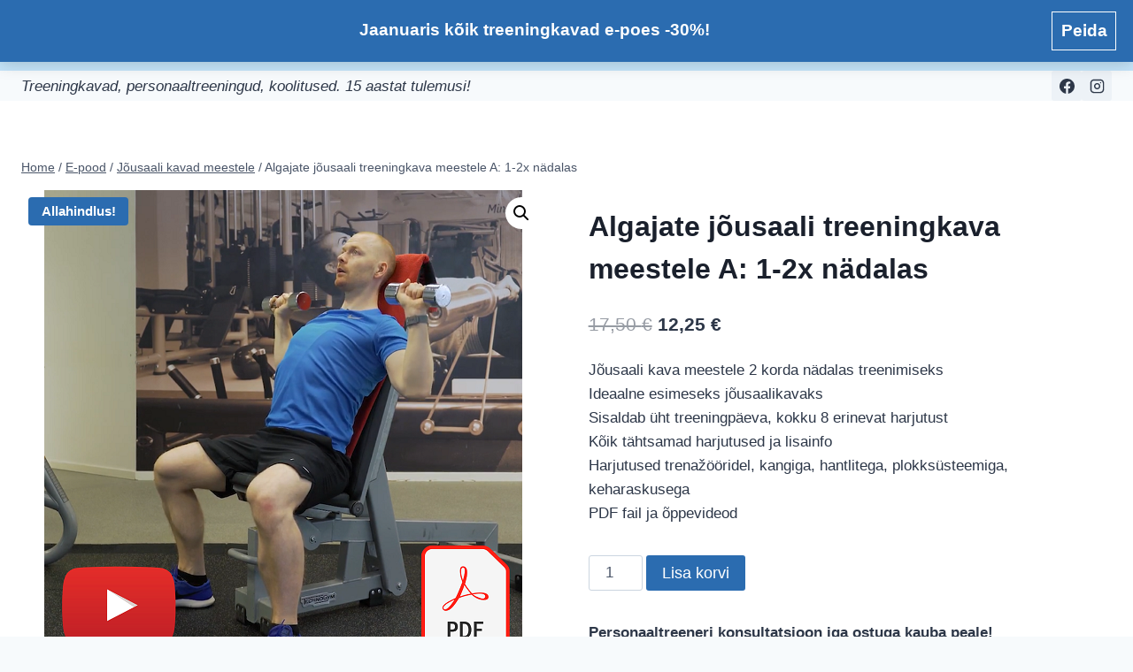

--- FILE ---
content_type: text/html; charset=UTF-8
request_url: https://konsap.ee/product/treeningkava-alustavatele-meestele-2x-nadalas/
body_size: 15860
content:
<!doctype html><html lang="et" class="no-js" itemtype="https://schema.org/IndividualProduct" itemscope><head><meta charset="UTF-8"><meta name="viewport" content="width=device-width, initial-scale=1, minimum-scale=1"><meta name='robots' content='index, follow, max-image-preview:large, max-snippet:-1, max-video-preview:-1' /><link media="all" href="https://konsap.ee/wp-content/cache/autoptimize/css/autoptimize_b99d380f59eb3712c11f5ebb14c483fc.css" rel="stylesheet"><title>Algajate jõusaali treeningkava meestele A: 1-2x nädalas - Personaaltreener Kristjan-Johannes Konsap</title><link rel="canonical" href="https://konsap.ee/product/treeningkava-alustavatele-meestele-2x-nadalas/" /><meta property="og:locale" content="et_EE" /><meta property="og:type" content="article" /><meta property="og:title" content="Algajate jõusaali treeningkava meestele A: 1-2x nädalas - Personaaltreener Kristjan-Johannes Konsap" /><meta property="og:description" content="Jõusaali kava meestele 2 korda nädalas treenimiseks Ideaalne esimeseks jõusaalikavaks Sisaldab üht treeningpäeva, kokku 8 erinevat harjutust Kõik tähtsamad harjutused ja lisainfo Harjutused trenažööridel, kangiga, hantlitega, plokksüsteemiga, keharaskusega PDF fail ja õppevideod" /><meta property="og:url" content="https://konsap.ee/product/treeningkava-alustavatele-meestele-2x-nadalas/" /><meta property="og:site_name" content="Personaaltreener Kristjan-Johannes Konsap" /><meta property="article:publisher" content="https://www.facebook.com/personaaltreenerkjk" /><meta property="article:modified_time" content="2026-01-05T20:36:16+00:00" /><meta property="og:image" content="https://konsap.ee/wp-content/uploads/2022/01/Istudeshantlite-surumine_treeningkava.png" /><meta property="og:image:width" content="540" /><meta property="og:image:height" content="540" /><meta property="og:image:type" content="image/png" /><meta name="twitter:card" content="summary_large_image" /><meta name="twitter:label1" content="Est. reading time" /><meta name="twitter:data1" content="1 minut" /> <script type="application/ld+json" class="yoast-schema-graph">{"@context":"https://schema.org","@graph":[{"@type":"WebPage","@id":"https://konsap.ee/product/treeningkava-alustavatele-meestele-2x-nadalas/","url":"https://konsap.ee/product/treeningkava-alustavatele-meestele-2x-nadalas/","name":"Algajate jõusaali treeningkava meestele A: 1-2x nädalas - Personaaltreener Kristjan-Johannes Konsap","isPartOf":{"@id":"https://www.konsap.ee/#website"},"primaryImageOfPage":{"@id":"https://konsap.ee/product/treeningkava-alustavatele-meestele-2x-nadalas/#primaryimage"},"image":{"@id":"https://konsap.ee/product/treeningkava-alustavatele-meestele-2x-nadalas/#primaryimage"},"thumbnailUrl":"https://konsap.ee/wp-content/uploads/2022/01/Istudeshantlite-surumine_treeningkava.png","datePublished":"2022-01-22T21:20:00+00:00","dateModified":"2026-01-05T20:36:16+00:00","breadcrumb":{"@id":"https://konsap.ee/product/treeningkava-alustavatele-meestele-2x-nadalas/#breadcrumb"},"inLanguage":"et","potentialAction":[{"@type":"ReadAction","target":["https://konsap.ee/product/treeningkava-alustavatele-meestele-2x-nadalas/"]}]},{"@type":"ImageObject","inLanguage":"et","@id":"https://konsap.ee/product/treeningkava-alustavatele-meestele-2x-nadalas/#primaryimage","url":"https://konsap.ee/wp-content/uploads/2022/01/Istudeshantlite-surumine_treeningkava.png","contentUrl":"https://konsap.ee/wp-content/uploads/2022/01/Istudeshantlite-surumine_treeningkava.png","width":540,"height":540,"caption":"Treeningkava meestele"},{"@type":"BreadcrumbList","@id":"https://konsap.ee/product/treeningkava-alustavatele-meestele-2x-nadalas/#breadcrumb","itemListElement":[{"@type":"ListItem","position":1,"name":"Home","item":"https://www.konsap.ee/"},{"@type":"ListItem","position":2,"name":"E-pood","item":"https://www.konsap.ee/e-pood/"},{"@type":"ListItem","position":3,"name":"Algajate jõusaali treeningkava meestele A: 1-2x nädalas"}]},{"@type":"WebSite","@id":"https://www.konsap.ee/#website","url":"https://www.konsap.ee/","name":"Personaaltreener Kristjan-Johannes Konsap","description":"","publisher":{"@id":"https://www.konsap.ee/#organization"},"potentialAction":[{"@type":"SearchAction","target":{"@type":"EntryPoint","urlTemplate":"https://www.konsap.ee/?s={search_term_string}"},"query-input":"required name=search_term_string"}],"inLanguage":"et"},{"@type":"Organization","@id":"https://www.konsap.ee/#organization","name":"Personaaltreener Kristjan-Johannes Konsap","url":"https://www.konsap.ee/","logo":{"@type":"ImageObject","inLanguage":"et","@id":"https://www.konsap.ee/#/schema/logo/image/","url":"https://konsap.ee/wp-content/uploads/2021/02/33031924576_c50549eb90_k-1-e1631369914501.jpg","contentUrl":"https://konsap.ee/wp-content/uploads/2021/02/33031924576_c50549eb90_k-1-e1631369914501.jpg","width":500,"height":333,"caption":"Personaaltreener Kristjan-Johannes Konsap"},"image":{"@id":"https://www.konsap.ee/#/schema/logo/image/"},"sameAs":["https://www.facebook.com/personaaltreenerkjk","https://www.instagram.com/personaaltreener.konsap/"]}]}</script> <link rel='dns-prefetch' href='//capi-automation.s3.us-east-2.amazonaws.com' /><link rel='dns-prefetch' href='//www.googletagmanager.com' /><link rel="alternate" type="application/rss+xml" title="Personaaltreener Kristjan-Johannes Konsap &raquo; RSS" href="https://konsap.ee/feed/" /><link rel="alternate" type="application/rss+xml" title="Personaaltreener Kristjan-Johannes Konsap &raquo; Kommentaaride RSS" href="https://konsap.ee/comments/feed/" /> <script>document.documentElement.classList.remove( 'no-js' );</script> <script>window._wpemojiSettings = {"baseUrl":"https:\/\/s.w.org\/images\/core\/emoji\/14.0.0\/72x72\/","ext":".png","svgUrl":"https:\/\/s.w.org\/images\/core\/emoji\/14.0.0\/svg\/","svgExt":".svg","source":{"concatemoji":"https:\/\/konsap.ee\/wp-includes\/js\/wp-emoji-release.min.js?ver=2532e87dba9454b50fd54281c1160a72"}};
/*! This file is auto-generated */
!function(i,n){var o,s,e;function c(e){try{var t={supportTests:e,timestamp:(new Date).valueOf()};sessionStorage.setItem(o,JSON.stringify(t))}catch(e){}}function p(e,t,n){e.clearRect(0,0,e.canvas.width,e.canvas.height),e.fillText(t,0,0);var t=new Uint32Array(e.getImageData(0,0,e.canvas.width,e.canvas.height).data),r=(e.clearRect(0,0,e.canvas.width,e.canvas.height),e.fillText(n,0,0),new Uint32Array(e.getImageData(0,0,e.canvas.width,e.canvas.height).data));return t.every(function(e,t){return e===r[t]})}function u(e,t,n){switch(t){case"flag":return n(e,"\ud83c\udff3\ufe0f\u200d\u26a7\ufe0f","\ud83c\udff3\ufe0f\u200b\u26a7\ufe0f")?!1:!n(e,"\ud83c\uddfa\ud83c\uddf3","\ud83c\uddfa\u200b\ud83c\uddf3")&&!n(e,"\ud83c\udff4\udb40\udc67\udb40\udc62\udb40\udc65\udb40\udc6e\udb40\udc67\udb40\udc7f","\ud83c\udff4\u200b\udb40\udc67\u200b\udb40\udc62\u200b\udb40\udc65\u200b\udb40\udc6e\u200b\udb40\udc67\u200b\udb40\udc7f");case"emoji":return!n(e,"\ud83e\udef1\ud83c\udffb\u200d\ud83e\udef2\ud83c\udfff","\ud83e\udef1\ud83c\udffb\u200b\ud83e\udef2\ud83c\udfff")}return!1}function f(e,t,n){var r="undefined"!=typeof WorkerGlobalScope&&self instanceof WorkerGlobalScope?new OffscreenCanvas(300,150):i.createElement("canvas"),a=r.getContext("2d",{willReadFrequently:!0}),o=(a.textBaseline="top",a.font="600 32px Arial",{});return e.forEach(function(e){o[e]=t(a,e,n)}),o}function t(e){var t=i.createElement("script");t.src=e,t.defer=!0,i.head.appendChild(t)}"undefined"!=typeof Promise&&(o="wpEmojiSettingsSupports",s=["flag","emoji"],n.supports={everything:!0,everythingExceptFlag:!0},e=new Promise(function(e){i.addEventListener("DOMContentLoaded",e,{once:!0})}),new Promise(function(t){var n=function(){try{var e=JSON.parse(sessionStorage.getItem(o));if("object"==typeof e&&"number"==typeof e.timestamp&&(new Date).valueOf()<e.timestamp+604800&&"object"==typeof e.supportTests)return e.supportTests}catch(e){}return null}();if(!n){if("undefined"!=typeof Worker&&"undefined"!=typeof OffscreenCanvas&&"undefined"!=typeof URL&&URL.createObjectURL&&"undefined"!=typeof Blob)try{var e="postMessage("+f.toString()+"("+[JSON.stringify(s),u.toString(),p.toString()].join(",")+"));",r=new Blob([e],{type:"text/javascript"}),a=new Worker(URL.createObjectURL(r),{name:"wpTestEmojiSupports"});return void(a.onmessage=function(e){c(n=e.data),a.terminate(),t(n)})}catch(e){}c(n=f(s,u,p))}t(n)}).then(function(e){for(var t in e)n.supports[t]=e[t],n.supports.everything=n.supports.everything&&n.supports[t],"flag"!==t&&(n.supports.everythingExceptFlag=n.supports.everythingExceptFlag&&n.supports[t]);n.supports.everythingExceptFlag=n.supports.everythingExceptFlag&&!n.supports.flag,n.DOMReady=!1,n.readyCallback=function(){n.DOMReady=!0}}).then(function(){return e}).then(function(){var e;n.supports.everything||(n.readyCallback(),(e=n.source||{}).concatemoji?t(e.concatemoji):e.wpemoji&&e.twemoji&&(t(e.twemoji),t(e.wpemoji)))}))}((window,document),window._wpemojiSettings);</script> <script src="https://konsap.ee/wp-includes/js/jquery/jquery.min.js?ver=3.7.1" id="jquery-core-js"></script> <script id="wc-add-to-cart-js-extra">var wc_add_to_cart_params = {"ajax_url":"\/wp-admin\/admin-ajax.php","wc_ajax_url":"\/?wc-ajax=%%endpoint%%","i18n_view_cart":"Vaata ostukorvi","cart_url":"https:\/\/konsap.ee\/cart\/","is_cart":"","cart_redirect_after_add":"yes"};</script> <script id="wc-single-product-js-extra">var wc_single_product_params = {"i18n_required_rating_text":"Palun vali hinnang","review_rating_required":"yes","flexslider":{"rtl":false,"animation":"slide","smoothHeight":true,"directionNav":false,"controlNav":"thumbnails","slideshow":false,"animationSpeed":500,"animationLoop":false,"allowOneSlide":false},"zoom_enabled":"1","zoom_options":[],"photoswipe_enabled":"1","photoswipe_options":{"shareEl":false,"closeOnScroll":false,"history":false,"hideAnimationDuration":0,"showAnimationDuration":0},"flexslider_enabled":"1"};</script> <script id="woocommerce-js-extra">var woocommerce_params = {"ajax_url":"\/wp-admin\/admin-ajax.php","wc_ajax_url":"\/?wc-ajax=%%endpoint%%"};</script>  <script src="https://www.googletagmanager.com/gtag/js?id=G-33TH67BW16" id="google_gtagjs-js" async></script> <script id="google_gtagjs-js-after">window.dataLayer = window.dataLayer || [];function gtag(){dataLayer.push(arguments);}
gtag('set', 'linker', {"domains":["konsap.ee"]} );
gtag("js", new Date());
gtag("set", "developer_id.dZTNiMT", true);
gtag("config", "G-33TH67BW16");</script> <link rel="https://api.w.org/" href="https://konsap.ee/wp-json/" /><link rel="alternate" type="application/json" href="https://konsap.ee/wp-json/wp/v2/product/1412" /><link rel="EditURI" type="application/rsd+xml" title="RSD" href="https://konsap.ee/xmlrpc.php?rsd" /><link rel='shortlink' href='https://konsap.ee/?p=1412' /><link rel="alternate" type="application/json+oembed" href="https://konsap.ee/wp-json/oembed/1.0/embed?url=https%3A%2F%2Fkonsap.ee%2Fproduct%2Ftreeningkava-alustavatele-meestele-2x-nadalas%2F" /><link rel="alternate" type="text/xml+oembed" href="https://konsap.ee/wp-json/oembed/1.0/embed?url=https%3A%2F%2Fkonsap.ee%2Fproduct%2Ftreeningkava-alustavatele-meestele-2x-nadalas%2F&#038;format=xml" />  <script>(function(i,s,o,g,r,a,m){i['GoogleAnalyticsObject']=r;i[r]=i[r]||function(){
			(i[r].q=i[r].q||[]).push(arguments)},i[r].l=1*new Date();a=s.createElement(o),
			m=s.getElementsByTagName(o)[0];a.async=1;a.src=g;m.parentNode.insertBefore(a,m)
			})(window,document,'script','https://www.google-analytics.com/analytics.js','ga');
			ga('create', 'UA-97090383-1', 'auto');
			ga('send', 'pageview');</script> <meta name="generator" content="Site Kit by Google 1.115.0" /><meta name="bmi-version" content="1.4.0" /> <noscript><style>.woocommerce-product-gallery{ opacity: 1 !important; }</style></noscript> <script  type="text/javascript">!function(f,b,e,v,n,t,s){if(f.fbq)return;n=f.fbq=function(){n.callMethod?
					n.callMethod.apply(n,arguments):n.queue.push(arguments)};if(!f._fbq)f._fbq=n;
					n.push=n;n.loaded=!0;n.version='2.0';n.queue=[];t=b.createElement(e);t.async=!0;
					t.src=v;s=b.getElementsByTagName(e)[0];s.parentNode.insertBefore(t,s)}(window,
					document,'script','https://connect.facebook.net/en_US/fbevents.js');</script>  <script  type="text/javascript">fbq('init', '1918204471685101', {}, {
    "agent": "woocommerce_0-8.3.1-3.5.15"
});

				document.addEventListener( 'DOMContentLoaded', function() {
					// Insert placeholder for events injected when a product is added to the cart through AJAX.
					document.body.insertAdjacentHTML( 'beforeend', '<div class=\"wc-facebook-pixel-event-placeholder\"></div>' );
				}, false );</script> <link rel="icon" href="https://konsap.ee/wp-content/uploads/2021/10/cropped-treeningkavad-32x32.jpg" sizes="32x32" /><link rel="icon" href="https://konsap.ee/wp-content/uploads/2021/10/cropped-treeningkavad-192x192.jpg" sizes="192x192" /><link rel="apple-touch-icon" href="https://konsap.ee/wp-content/uploads/2021/10/cropped-treeningkavad-180x180.jpg" /><meta name="msapplication-TileImage" content="https://konsap.ee/wp-content/uploads/2021/10/cropped-treeningkavad-270x270.jpg" /></head><body class="product-template-default single single-product postid-1412 wp-embed-responsive theme-kadence woocommerce woocommerce-page woocommerce-demo-store woocommerce-no-js footer-on-bottom hide-focus-outline link-style-standard content-title-style-normal content-width-normal content-style-unboxed content-vertical-padding-show non-transparent-header mobile-non-transparent-header product-tab-style-normal product-variation-style-horizontal kadence-cart-button-normal kadence-store-notice-placement-standard"><div id="wrapper" class="site wp-site-blocks"> <a class="skip-link screen-reader-text scroll-ignore" href="#main">Skip to content</a><header id="masthead" class="site-header" role="banner" itemtype="https://schema.org/WPHeader" itemscope><div id="main-header" class="site-header-wrap"><div class="site-header-inner-wrap kadence-sticky-header" data-reveal-scroll-up="false" data-shrink="false"><div class="site-header-upper-wrap"><div class="site-header-upper-inner-wrap"><div class="site-main-header-wrap site-header-row-container site-header-focus-item site-header-row-layout-standard" data-section="kadence_customizer_header_main"><div class="site-header-row-container-inner"><div class="site-container"><div class="site-main-header-inner-wrap site-header-row site-header-row-has-sides site-header-row-no-center"><div class="site-header-main-section-left site-header-section site-header-section-left"><div class="site-header-item site-header-focus-item" data-section="title_tagline"><div class="site-branding branding-layout-standard"><a class="brand" href="https://konsap.ee/" rel="home"><div class="site-title-wrap"><p class="site-title">Personaaltreener Kristjan-Johannes Konsap</p><p class="site-description"></p></div></a></div></div></div><div class="site-header-main-section-right site-header-section site-header-section-right"><div class="site-header-item site-header-focus-item site-header-item-main-navigation header-navigation-layout-stretch-false header-navigation-layout-fill-stretch-false" data-section="kadence_customizer_primary_navigation"><nav id="site-navigation" class="main-navigation header-navigation nav--toggle-sub header-navigation-style-standard header-navigation-dropdown-animation-none" role="navigation" aria-label="Primary Navigation"><div class="primary-menu-container header-menu-container"><ul id="primary-menu" class="menu"><li id="menu-item-16" class="menu-item menu-item-type-post_type menu-item-object-page menu-item-has-children menu-item-16"><a href="https://konsap.ee/personaaltreener-kristjan-johannes-konsap/"><span class="nav-drop-title-wrap">Minust<span class="dropdown-nav-toggle"><span class="kadence-svg-iconset svg-baseline"><svg aria-hidden="true" class="kadence-svg-icon kadence-arrow-down-svg" fill="currentColor" version="1.1" xmlns="http://www.w3.org/2000/svg" width="24" height="24" viewBox="0 0 24 24"><title>Expand</title><path d="M5.293 9.707l6 6c0.391 0.391 1.024 0.391 1.414 0l6-6c0.391-0.391 0.391-1.024 0-1.414s-1.024-0.391-1.414 0l-5.293 5.293-5.293-5.293c-0.391-0.391-1.024-0.391-1.414 0s-0.391 1.024 0 1.414z"></path> </svg></span></span></span></a><ul class="sub-menu"><li id="menu-item-1047" class="menu-item menu-item-type-post_type menu-item-object-page menu-item-1047"><a href="https://konsap.ee/personaaltreener-kristjan-johannes-konsap/">Minust</a></li><li id="menu-item-266" class="menu-item menu-item-type-post_type menu-item-object-page menu-item-266"><a href="https://konsap.ee/film/">Kulturismidokumentaal &#8220;Igavene teine&#8221;</a></li><li id="menu-item-1950" class="menu-item menu-item-type-post_type menu-item-object-page menu-item-1950"><a href="https://konsap.ee/mina-meedias/">Mina meedias</a></li></ul></li><li id="menu-item-18" class="menu-item menu-item-type-post_type menu-item-object-page menu-item-has-children menu-item-18"><a href="https://konsap.ee/teenused/"><span class="nav-drop-title-wrap">Teenused<span class="dropdown-nav-toggle"><span class="kadence-svg-iconset svg-baseline"><svg aria-hidden="true" class="kadence-svg-icon kadence-arrow-down-svg" fill="currentColor" version="1.1" xmlns="http://www.w3.org/2000/svg" width="24" height="24" viewBox="0 0 24 24"><title>Expand</title><path d="M5.293 9.707l6 6c0.391 0.391 1.024 0.391 1.414 0l6-6c0.391-0.391 0.391-1.024 0-1.414s-1.024-0.391-1.414 0l-5.293 5.293-5.293-5.293c-0.391-0.391-1.024-0.391-1.414 0s-0.391 1.024 0 1.414z"></path> </svg></span></span></span></a><ul class="sub-menu"><li id="menu-item-3469" class="menu-item menu-item-type-post_type menu-item-object-page menu-item-3469"><a href="https://konsap.ee/teenused/personaaltreening/">Personaaltreening</a></li><li id="menu-item-2327" class="menu-item menu-item-type-post_type menu-item-object-page menu-item-2327"><a href="https://konsap.ee/teenused/treening-ja-toitumiskoolitused/">Treening- ja toitumiskoolitused</a></li></ul></li><li id="menu-item-3626" class="menu-item menu-item-type-post_type menu-item-object-page menu-item-has-children menu-item-3626"><a href="https://konsap.ee/kalkulaatorid/"><span class="nav-drop-title-wrap">Kalkulaatorid<span class="dropdown-nav-toggle"><span class="kadence-svg-iconset svg-baseline"><svg aria-hidden="true" class="kadence-svg-icon kadence-arrow-down-svg" fill="currentColor" version="1.1" xmlns="http://www.w3.org/2000/svg" width="24" height="24" viewBox="0 0 24 24"><title>Expand</title><path d="M5.293 9.707l6 6c0.391 0.391 1.024 0.391 1.414 0l6-6c0.391-0.391 0.391-1.024 0-1.414s-1.024-0.391-1.414 0l-5.293 5.293-5.293-5.293c-0.391-0.391-1.024-0.391-1.414 0s-0.391 1.024 0 1.414z"></path> </svg></span></span></span></a><ul class="sub-menu"><li id="menu-item-174" class="menu-item menu-item-type-post_type menu-item-object-page menu-item-174"><a href="https://konsap.ee/kalkulaatorid/kalorikalkulaator/">Kalorivajaduse kalkulaator</a></li><li id="menu-item-3720" class="menu-item menu-item-type-post_type menu-item-object-page menu-item-3720"><a href="https://konsap.ee/kalkulaatorid/toitainete-koguste-kalkulaator/">Toitainete koguste kalkulaator</a></li><li id="menu-item-3706" class="menu-item menu-item-type-post_type menu-item-object-page menu-item-3706"><a href="https://konsap.ee/kalkulaatorid/veevajaduse-kalkulaator/">Veevajaduse kalkulaator</a></li><li id="menu-item-3630" class="menu-item menu-item-type-post_type menu-item-object-page menu-item-3630"><a href="https://konsap.ee/kalkulaatorid/keha-rasvaprotsendi-kalkulaator/">Keha rasvaprotsendi kalkulaator</a></li><li id="menu-item-3684" class="menu-item menu-item-type-post_type menu-item-object-page menu-item-3684"><a href="https://konsap.ee/kalkulaatorid/voo-ja-puusaumbermoodu-suhe-kalkulaator/">Vöö- ja puusaümbermõõdu suhe</a></li><li id="menu-item-3714" class="menu-item menu-item-type-post_type menu-item-object-page menu-item-3714"><a href="https://konsap.ee/kalkulaatorid/uhe-korduse-rekordi-kalkulaator/">Ühe korduse rekordi kalkulaator</a></li><li id="menu-item-3631" class="menu-item menu-item-type-post_type menu-item-object-page menu-item-3631"><a href="https://konsap.ee/kalkulaatorid/max-pulsi-ja-treeningtsoonide-kalkulaator/">Max pulsi ja treeningtsoonide kalkulaator</a></li><li id="menu-item-3689" class="menu-item menu-item-type-post_type menu-item-object-page menu-item-3689"><a href="https://konsap.ee/kalkulaatorid/trennis-kulutatud-kalorite-kalkulaator/">Trennis kulutatud kalorite kalkulaator</a></li><li id="menu-item-3748" class="menu-item menu-item-type-post_type menu-item-object-page menu-item-3748"><a href="https://konsap.ee/kalkulaatorid/kehamassiindeksi-kalkulaator/">Kehamassiindeksi kalkulaator</a></li></ul></li><li id="menu-item-271" class="menu-item menu-item-type-post_type menu-item-object-page menu-item-271"><a href="https://konsap.ee/blogi/">Blogi</a></li><li id="menu-item-1046" class="menu-item menu-item-type-post_type menu-item-object-page current_page_parent menu-item-1046"><a href="https://konsap.ee/e-pood/">E-pood</a></li><li id="menu-item-1056" class="menu-item menu-item-type-post_type menu-item-object-page menu-item-1056"><a href="https://konsap.ee/kontakt/">Kontakt</a></li></ul></div></nav></div><div class="site-header-item site-header-focus-item" data-section="kadence_customizer_cart"><div class="header-cart-wrap kadence-header-cart"><span class="header-cart-empty-check header-cart-is-empty-true"></span><div class="header-cart-inner-wrap cart-show-label-false cart-style-link"><a href="https://konsap.ee/cart/" aria-label="Shopping Cart" class="header-cart-button"><span class="kadence-svg-iconset"><svg class="kadence-svg-icon kadence-shopping-cart-svg" fill="currentColor" version="1.1" xmlns="http://www.w3.org/2000/svg" width="24" height="24" viewBox="0 0 24 24"><title>Shopping Cart</title><path d="M11 21c0-0.552-0.225-1.053-0.586-1.414s-0.862-0.586-1.414-0.586-1.053 0.225-1.414 0.586-0.586 0.862-0.586 1.414 0.225 1.053 0.586 1.414 0.862 0.586 1.414 0.586 1.053-0.225 1.414-0.586 0.586-0.862 0.586-1.414zM22 21c0-0.552-0.225-1.053-0.586-1.414s-0.862-0.586-1.414-0.586-1.053 0.225-1.414 0.586-0.586 0.862-0.586 1.414 0.225 1.053 0.586 1.414 0.862 0.586 1.414 0.586 1.053-0.225 1.414-0.586 0.586-0.862 0.586-1.414zM7.221 7h14.57l-1.371 7.191c-0.046 0.228-0.166 0.425-0.332 0.568-0.18 0.156-0.413 0.246-0.688 0.241h-9.734c-0.232 0.003-0.451-0.071-0.626-0.203-0.19-0.143-0.329-0.351-0.379-0.603zM1 2h3.18l0.848 4.239c0.108 0.437 0.502 0.761 0.972 0.761h1.221l-0.4-2h-0.821c-0.552 0-1 0.448-1 1 0 0.053 0.004 0.105 0.012 0.155 0.004 0.028 0.010 0.057 0.017 0.084l1.671 8.347c0.149 0.751 0.57 1.383 1.14 1.811 0.521 0.392 1.17 0.613 1.854 0.603h9.706c0.748 0.015 1.455-0.261 1.995-0.727 0.494-0.426 0.848-1.013 0.985-1.683l1.602-8.402c0.103-0.543-0.252-1.066-0.795-1.17-0.065-0.013-0.13-0.019-0.187-0.018h-16.18l-0.84-4.196c-0.094-0.462-0.497-0.804-0.98-0.804h-4c-0.552 0-1 0.448-1 1s0.448 1 1 1z"></path> </svg></span><span class="header-cart-total header-cart-is-empty-true">0</span></a></div></div></div></div></div></div></div></div></div></div><div class="site-bottom-header-wrap site-header-row-container site-header-focus-item site-header-row-layout-standard" data-section="kadence_customizer_header_bottom"><div class="site-header-row-container-inner"><div class="site-container"><div class="site-bottom-header-inner-wrap site-header-row site-header-row-has-sides site-header-row-no-center"><div class="site-header-bottom-section-left site-header-section site-header-section-left"><div class="site-header-item site-header-focus-item" data-section="kadence_customizer_header_html"><div class="header-html inner-link-style-normal"><div class="header-html-inner"><p><em>Treeningkavad, personaaltreeningud, koolitused. 15 aastat tulemusi!</em></p></div></div></div></div><div class="site-header-bottom-section-right site-header-section site-header-section-right"><div class="site-header-item site-header-focus-item" data-section="kadence_customizer_header_social"><div class="header-social-wrap"><div class="header-social-inner-wrap element-social-inner-wrap social-show-label-false social-style-filled"><a href="https://www.facebook.com/personaaltreenerkjk" aria-label="Facebook" target="_blank" rel="noopener noreferrer"  class="social-button header-social-item social-link-facebook"><span class="kadence-svg-iconset"><svg class="kadence-svg-icon kadence-facebook-svg" fill="currentColor" version="1.1" xmlns="http://www.w3.org/2000/svg" width="32" height="32" viewBox="0 0 32 32"><title>Facebook</title><path d="M31.997 15.999c0-8.836-7.163-15.999-15.999-15.999s-15.999 7.163-15.999 15.999c0 7.985 5.851 14.604 13.499 15.804v-11.18h-4.062v-4.625h4.062v-3.525c0-4.010 2.389-6.225 6.043-6.225 1.75 0 3.581 0.313 3.581 0.313v3.937h-2.017c-1.987 0-2.607 1.233-2.607 2.498v3.001h4.437l-0.709 4.625h-3.728v11.18c7.649-1.2 13.499-7.819 13.499-15.804z"></path> </svg></span></a><a href="https://www.instagram.com/personaaltreener.konsap/" aria-label="Instagram" target="_blank" rel="noopener noreferrer"  class="social-button header-social-item social-link-instagram"><span class="kadence-svg-iconset"><svg class="kadence-svg-icon kadence-instagram-alt-svg" fill="currentColor" version="1.1" xmlns="http://www.w3.org/2000/svg" width="24" height="24" viewBox="0 0 24 24"><title>Instagram</title><path d="M7 1c-1.657 0-3.158 0.673-4.243 1.757s-1.757 2.586-1.757 4.243v10c0 1.657 0.673 3.158 1.757 4.243s2.586 1.757 4.243 1.757h10c1.657 0 3.158-0.673 4.243-1.757s1.757-2.586 1.757-4.243v-10c0-1.657-0.673-3.158-1.757-4.243s-2.586-1.757-4.243-1.757zM7 3h10c1.105 0 2.103 0.447 2.828 1.172s1.172 1.723 1.172 2.828v10c0 1.105-0.447 2.103-1.172 2.828s-1.723 1.172-2.828 1.172h-10c-1.105 0-2.103-0.447-2.828-1.172s-1.172-1.723-1.172-2.828v-10c0-1.105 0.447-2.103 1.172-2.828s1.723-1.172 2.828-1.172zM16.989 11.223c-0.15-0.972-0.571-1.857-1.194-2.567-0.754-0.861-1.804-1.465-3.009-1.644-0.464-0.074-0.97-0.077-1.477-0.002-1.366 0.202-2.521 0.941-3.282 1.967s-1.133 2.347-0.93 3.712 0.941 2.521 1.967 3.282 2.347 1.133 3.712 0.93 2.521-0.941 3.282-1.967 1.133-2.347 0.93-3.712zM15.011 11.517c0.122 0.82-0.1 1.609-0.558 2.227s-1.15 1.059-1.969 1.18-1.609-0.1-2.227-0.558-1.059-1.15-1.18-1.969 0.1-1.609 0.558-2.227 1.15-1.059 1.969-1.18c0.313-0.046 0.615-0.042 0.87-0.002 0.74 0.11 1.366 0.47 1.818 0.986 0.375 0.428 0.63 0.963 0.72 1.543zM17.5 7.5c0.552 0 1-0.448 1-1s-0.448-1-1-1-1 0.448-1 1 0.448 1 1 1z"></path> </svg></span></a></div></div></div></div></div></div></div></div></div></div><div id="mobile-header" class="site-mobile-header-wrap"><div class="site-header-inner-wrap"><div class="site-header-upper-wrap"><div class="site-header-upper-inner-wrap"><div class="site-main-header-wrap site-header-focus-item site-header-row-layout-standard site-header-row-tablet-layout-default site-header-row-mobile-layout-default  kadence-sticky-header" data-shrink="false" data-reveal-scroll-up="false"><div class="site-header-row-container-inner"><div class="site-container"><div class="site-main-header-inner-wrap site-header-row site-header-row-has-sides site-header-row-no-center"><div class="site-header-main-section-left site-header-section site-header-section-left"><div class="site-header-item site-header-focus-item" data-section="title_tagline"><div class="site-branding mobile-site-branding branding-layout-standard branding-tablet-layout-standard branding-mobile-layout-standard"><a class="brand" href="https://konsap.ee/" rel="home"><div class="site-title-wrap"><div class="site-title">Personaaltreener Kristjan-Johannes Konsap</div><div class="site-description vs-sm-false"></div></div></a></div></div></div><div class="site-header-main-section-right site-header-section site-header-section-right"><div class="site-header-item site-header-focus-item site-header-item-navgation-popup-toggle" data-section="kadence_customizer_mobile_trigger"><div class="mobile-toggle-open-container"> <button id="mobile-toggle" class="menu-toggle-open drawer-toggle menu-toggle-style-default" aria-label="Open menu" data-toggle-target="#mobile-drawer" data-toggle-body-class="showing-popup-drawer-from-right" aria-expanded="false" data-set-focus=".menu-toggle-close"
 > <span class="menu-toggle-icon"><span class="kadence-svg-iconset"><svg aria-hidden="true" class="kadence-svg-icon kadence-menu-svg" fill="currentColor" version="1.1" xmlns="http://www.w3.org/2000/svg" width="24" height="24" viewBox="0 0 24 24"><title>Toggle Menu</title><path d="M3 13h18c0.552 0 1-0.448 1-1s-0.448-1-1-1h-18c-0.552 0-1 0.448-1 1s0.448 1 1 1zM3 7h18c0.552 0 1-0.448 1-1s-0.448-1-1-1h-18c-0.552 0-1 0.448-1 1s0.448 1 1 1zM3 19h18c0.552 0 1-0.448 1-1s-0.448-1-1-1h-18c-0.552 0-1 0.448-1 1s0.448 1 1 1z"></path> </svg></span></span> </button></div></div></div></div></div></div></div></div></div><div class="site-bottom-header-wrap site-header-focus-item site-header-row-layout-standard site-header-row-tablet-layout-default site-header-row-mobile-layout-default "><div class="site-header-row-container-inner"><div class="site-container"><div class="site-bottom-header-inner-wrap site-header-row site-header-row-has-sides site-header-row-no-center"><div class="site-header-bottom-section-left site-header-section site-header-section-left"><div class="site-header-item site-header-focus-item" data-section="kadence_customizer_mobile_html"><div class="mobile-html inner-link-style-normal"><div class="mobile-html-inner"><p><em>Treeningkavad, personaaltreeningud, koolitused.<br /> 15 aastat tulemusi!</em></p></div></div></div></div><div class="site-header-bottom-section-right site-header-section site-header-section-right"><div class="site-header-item site-header-focus-item" data-section="kadence_customizer_mobile_cart"><div class="header-mobile-cart-wrap kadence-header-cart"><span class="header-cart-empty-check header-cart-is-empty-true"></span><div class="header-cart-inner-wrap cart-show-label-false cart-style-link"><a href="https://konsap.ee/cart/" aria-label="Shopping Cart" class="header-cart-button"><span class="kadence-svg-iconset"><svg class="kadence-svg-icon kadence-shopping-cart-svg" fill="currentColor" version="1.1" xmlns="http://www.w3.org/2000/svg" width="24" height="24" viewBox="0 0 24 24"><title>Shopping Cart</title><path d="M11 21c0-0.552-0.225-1.053-0.586-1.414s-0.862-0.586-1.414-0.586-1.053 0.225-1.414 0.586-0.586 0.862-0.586 1.414 0.225 1.053 0.586 1.414 0.862 0.586 1.414 0.586 1.053-0.225 1.414-0.586 0.586-0.862 0.586-1.414zM22 21c0-0.552-0.225-1.053-0.586-1.414s-0.862-0.586-1.414-0.586-1.053 0.225-1.414 0.586-0.586 0.862-0.586 1.414 0.225 1.053 0.586 1.414 0.862 0.586 1.414 0.586 1.053-0.225 1.414-0.586 0.586-0.862 0.586-1.414zM7.221 7h14.57l-1.371 7.191c-0.046 0.228-0.166 0.425-0.332 0.568-0.18 0.156-0.413 0.246-0.688 0.241h-9.734c-0.232 0.003-0.451-0.071-0.626-0.203-0.19-0.143-0.329-0.351-0.379-0.603zM1 2h3.18l0.848 4.239c0.108 0.437 0.502 0.761 0.972 0.761h1.221l-0.4-2h-0.821c-0.552 0-1 0.448-1 1 0 0.053 0.004 0.105 0.012 0.155 0.004 0.028 0.010 0.057 0.017 0.084l1.671 8.347c0.149 0.751 0.57 1.383 1.14 1.811 0.521 0.392 1.17 0.613 1.854 0.603h9.706c0.748 0.015 1.455-0.261 1.995-0.727 0.494-0.426 0.848-1.013 0.985-1.683l1.602-8.402c0.103-0.543-0.252-1.066-0.795-1.17-0.065-0.013-0.13-0.019-0.187-0.018h-16.18l-0.84-4.196c-0.094-0.462-0.497-0.804-0.98-0.804h-4c-0.552 0-1 0.448-1 1s0.448 1 1 1z"></path> </svg></span><span class="header-cart-total">0</span></a></div></div></div></div></div></div></div></div></div></div></header><div id="inner-wrap" class="wrap hfeed kt-clear"><div id="primary" class="content-area"><div class="content-container site-container"><main id="main" class="site-main" role="main"><div class="woocommerce-notices-wrapper"></div><div class="product-title product-above"><nav id="kadence-breadcrumbs" aria-label="Breadcrumbs"  class="kadence-breadcrumbs"><div class="kadence-breadcrumb-container"><span><a href="https://konsap.ee/" itemprop="url" class="kadence-bc-home" ><span>Home</span></a></span> <span class="bc-delimiter">/</span> <span><a href="https://konsap.ee/e-pood/" itemprop="url" ><span>E-pood</span></a></span> <span class="bc-delimiter">/</span> <span><a href="https://konsap.ee/product-category/jousaali-kavad-meestele/" itemprop="url" ><span>Jõusaali kavad meestele</span></a></span> <span class="bc-delimiter">/</span> <span class="kadence-bread-current">Algajate jõusaali treeningkava meestele A: 1-2x nädalas</span></div></nav></div><div id="product-1412" class="entry content-bg entry-content-wrap product type-product post-1412 status-publish first instock product_cat-jousaali-kavad-2-korda-nadalas product_cat-jousaali-kavad-meestele has-post-thumbnail sale downloadable virtual purchasable product-type-simple"> <span class="onsale">Allahindlus!</span><div class="woocommerce-product-gallery woocommerce-product-gallery--with-images woocommerce-product-gallery--columns-4 images gallery-has-thumbnails" data-columns="4" style="opacity: 0; transition: opacity .25s ease-in-out;"><div class="woocommerce-product-gallery__wrapper"><div data-thumb="https://konsap.ee/wp-content/uploads/2022/01/Istudeshantlite-surumine_treeningkava-100x100.png" data-thumb-alt="Treeningkava meestele" class="woocommerce-product-gallery__image"><a href="https://konsap.ee/wp-content/uploads/2022/01/Istudeshantlite-surumine_treeningkava.png"><img width="540" height="540" src="https://konsap.ee/wp-content/uploads/2022/01/Istudeshantlite-surumine_treeningkava.png" class="wp-post-image" alt="Treeningkava meestele" title="Istudeshantlite surumine_treeningkava" data-caption="" data-src="https://konsap.ee/wp-content/uploads/2022/01/Istudeshantlite-surumine_treeningkava.png" data-large_image="https://konsap.ee/wp-content/uploads/2022/01/Istudeshantlite-surumine_treeningkava.png" data-large_image_width="540" data-large_image_height="540" decoding="async" fetchpriority="high" srcset="https://konsap.ee/wp-content/uploads/2022/01/Istudeshantlite-surumine_treeningkava.png 540w, https://konsap.ee/wp-content/uploads/2022/01/Istudeshantlite-surumine_treeningkava-300x300.png 300w, https://konsap.ee/wp-content/uploads/2022/01/Istudeshantlite-surumine_treeningkava-100x100.png 100w, https://konsap.ee/wp-content/uploads/2022/01/Istudeshantlite-surumine_treeningkava-150x150.png 150w" sizes="(max-width: 540px) 100vw, 540px" /></a></div><div data-thumb="https://konsap.ee/wp-content/uploads/2021/12/lamades-surumine-100x100.png" data-thumb-alt="Lamades surumine jõusaali treeningkava" class="woocommerce-product-gallery__image"><a href="https://konsap.ee/wp-content/uploads/2021/12/lamades-surumine.png"><img width="540" height="540" src="https://konsap.ee/wp-content/uploads/2021/12/lamades-surumine.png" class="" alt="Lamades surumine jõusaali treeningkava" title="lamades surumine" data-caption="" data-src="https://konsap.ee/wp-content/uploads/2021/12/lamades-surumine.png" data-large_image="https://konsap.ee/wp-content/uploads/2021/12/lamades-surumine.png" data-large_image_width="540" data-large_image_height="540" decoding="async" srcset="https://konsap.ee/wp-content/uploads/2021/12/lamades-surumine.png 540w, https://konsap.ee/wp-content/uploads/2021/12/lamades-surumine-300x300.png 300w, https://konsap.ee/wp-content/uploads/2021/12/lamades-surumine-100x100.png 100w, https://konsap.ee/wp-content/uploads/2021/12/lamades-surumine-150x150.png 150w" sizes="(max-width: 540px) 100vw, 540px" /></a></div><div data-thumb="https://konsap.ee/wp-content/uploads/2022/01/Jalapress_treeningkava-100x100.png" data-thumb-alt="" class="woocommerce-product-gallery__image"><a href="https://konsap.ee/wp-content/uploads/2022/01/Jalapress_treeningkava.png"><img width="540" height="540" src="https://konsap.ee/wp-content/uploads/2022/01/Jalapress_treeningkava.png" class="" alt="" title="Jalapress_treeningkava" data-caption="" data-src="https://konsap.ee/wp-content/uploads/2022/01/Jalapress_treeningkava.png" data-large_image="https://konsap.ee/wp-content/uploads/2022/01/Jalapress_treeningkava.png" data-large_image_width="540" data-large_image_height="540" decoding="async" srcset="https://konsap.ee/wp-content/uploads/2022/01/Jalapress_treeningkava.png 540w, https://konsap.ee/wp-content/uploads/2022/01/Jalapress_treeningkava-300x300.png 300w, https://konsap.ee/wp-content/uploads/2022/01/Jalapress_treeningkava-100x100.png 100w, https://konsap.ee/wp-content/uploads/2022/01/Jalapress_treeningkava-150x150.png 150w" sizes="(max-width: 540px) 100vw, 540px" /></a></div><div data-thumb="https://konsap.ee/wp-content/uploads/2021/11/Jousaali-treeningkava-2-korda-nadalas-trenazooridega-reie-tagaosa-100x100.png" data-thumb-alt="Jõusaali treeningkava 2 korda nädalas" class="woocommerce-product-gallery__image"><a href="https://konsap.ee/wp-content/uploads/2021/11/Jousaali-treeningkava-2-korda-nadalas-trenazooridega-reie-tagaosa.png"><img width="540" height="540" src="https://konsap.ee/wp-content/uploads/2021/11/Jousaali-treeningkava-2-korda-nadalas-trenazooridega-reie-tagaosa.png" class="" alt="Jõusaali treeningkava 2 korda nädalas" title="Jõusaali treeningkava 2 korda nädalas trenažööridega reie tagaosa" data-caption="" data-src="https://konsap.ee/wp-content/uploads/2021/11/Jousaali-treeningkava-2-korda-nadalas-trenazooridega-reie-tagaosa.png" data-large_image="https://konsap.ee/wp-content/uploads/2021/11/Jousaali-treeningkava-2-korda-nadalas-trenazooridega-reie-tagaosa.png" data-large_image_width="540" data-large_image_height="540" decoding="async" srcset="https://konsap.ee/wp-content/uploads/2021/11/Jousaali-treeningkava-2-korda-nadalas-trenazooridega-reie-tagaosa.png 540w, https://konsap.ee/wp-content/uploads/2021/11/Jousaali-treeningkava-2-korda-nadalas-trenazooridega-reie-tagaosa-300x300.png 300w, https://konsap.ee/wp-content/uploads/2021/11/Jousaali-treeningkava-2-korda-nadalas-trenazooridega-reie-tagaosa-100x100.png 100w, https://konsap.ee/wp-content/uploads/2021/11/Jousaali-treeningkava-2-korda-nadalas-trenazooridega-reie-tagaosa-150x150.png 150w" sizes="(max-width: 540px) 100vw, 540px" /></a></div></div></div><div class="summary entry-summary"><h1 class="product_title entry-title">Algajate jõusaali treeningkava meestele A: 1-2x nädalas</h1><p class="price"><del aria-hidden="true"><span class="woocommerce-Price-amount amount"><bdi>17,50&nbsp;<span class="woocommerce-Price-currencySymbol">&euro;</span></bdi></span></del> <ins><span class="woocommerce-Price-amount amount"><bdi>12,25&nbsp;<span class="woocommerce-Price-currencySymbol">&euro;</span></bdi></span></ins></p><div class="woocommerce-product-details__short-description"><p>Jõusaali kava meestele 2 korda nädalas treenimiseks<br /> Ideaalne esimeseks jõusaalikavaks<br /> Sisaldab üht treeningpäeva, kokku 8 erinevat harjutust<br /> Kõik tähtsamad harjutused ja lisainfo<br /> Harjutused trenažööridel, kangiga, hantlitega, plokksüsteemiga, keharaskusega<br /> PDF fail ja õppevideod</p></div><form class="cart" action="https://konsap.ee/product/treeningkava-alustavatele-meestele-2x-nadalas/" method="post" enctype='multipart/form-data'><div class="quantity"> <label class="screen-reader-text" for="quantity_696e68a74fbe3">Algajate jõusaali treeningkava meestele A: 1-2x nädalas kogus</label> <input
 type="number"
 id="quantity_696e68a74fbe3"
 class="input-text qty text"
 name="quantity"
 value="1"
 aria-label="Product quantity"
 size="4"
 min="1"
 max=""
 step="1"
 placeholder=""
 inputmode="numeric"
 autocomplete="off"
 /></div> <button type="submit" name="add-to-cart" value="1412" class="single_add_to_cart_button button alt">Lisa korvi</button></form><div class="single-product-extras"><p><strong>Personaaltreeneri konsultatsioon iga ostuga kauba peale!</strong></p><ul></ul></div><fieldset class="single-product-payments payments-color-scheme-inherit"><legend>GUARANTEED SAFE CHECKOUT</legend><ul><li class="single-product-payments-custom-01"><noscript><img src="https://konsap.ee/wp-content/uploads/2024/09/seb_k_45mm150dpi.jpg" class="payment-custom-img" alt=""/></noscript><img src='data:image/svg+xml,%3Csvg%20xmlns=%22http://www.w3.org/2000/svg%22%20viewBox=%220%200%20210%20140%22%3E%3C/svg%3E' data-src="https://konsap.ee/wp-content/uploads/2024/09/seb_k_45mm150dpi.jpg" class="lazyload payment-custom-img" alt=""/></li><li class="single-product-payments-custom-02"><noscript><img src="https://konsap.ee/wp-content/uploads/2024/09/Our-logotype_626px.png" class="payment-custom-img" alt=""/></noscript><img src='data:image/svg+xml,%3Csvg%20xmlns=%22http://www.w3.org/2000/svg%22%20viewBox=%220%200%20210%20140%22%3E%3C/svg%3E' data-src="https://konsap.ee/wp-content/uploads/2024/09/Our-logotype_626px.png" class="lazyload payment-custom-img" alt=""/></li><li class="single-product-payments-custom-03"><noscript><img src="https://konsap.ee/wp-content/uploads/2024/09/1-1-500x250-1.png" class="payment-custom-img" alt=""/></noscript><img src='data:image/svg+xml,%3Csvg%20xmlns=%22http://www.w3.org/2000/svg%22%20viewBox=%220%200%20210%20140%22%3E%3C/svg%3E' data-src="https://konsap.ee/wp-content/uploads/2024/09/1-1-500x250-1.png" class="lazyload payment-custom-img" alt=""/></li><li class="single-product-payments-custom-04"><noscript><img src="https://konsap.ee/wp-content/uploads/2024/09/coop-pank-logo.png" class="payment-custom-img" alt=""/></noscript><img src='data:image/svg+xml,%3Csvg%20xmlns=%22http://www.w3.org/2000/svg%22%20viewBox=%220%200%20210%20140%22%3E%3C/svg%3E' data-src="https://konsap.ee/wp-content/uploads/2024/09/coop-pank-logo.png" class="lazyload payment-custom-img" alt=""/></li></ul></fieldset><div class="product_meta"> <span class="posted_in">Kategooriad: <a href="https://konsap.ee/product-category/jousaali-kavad-2-korda-nadalas/" rel="tag">Jõusaali kavad 2 korda nädalas</a>, <a href="https://konsap.ee/product-category/jousaali-kavad-meestele/" rel="tag">Jõusaali kavad meestele</a></span></div></div><div class="woocommerce-tabs wc-tabs-wrapper"><ul class="tabs wc-tabs" role="tablist"><li class="description_tab" id="tab-title-description" role="tab" aria-controls="tab-description"> <a href="#tab-description"> Kirjeldus </a></li></ul><div class="woocommerce-Tabs-panel woocommerce-Tabs-panel--description panel entry-content wc-tab" id="tab-description" role="tabpanel" aria-labelledby="tab-title-description"><h2>Kirjeldus</h2><p>See on kõige lihtsam treeningkava, mis sobib meestele, kes alustavad jõusaalis treenimist ja soovivad seda teha 2 korda nädalas.</p><p>Kava sisaldab üht treeningpäeva ja 8 erinevat harjutust kõikidele tähtsamatele lihastele: seljalihased, rinnalihased, õlalihased, jalalihased ja kõhulihased.</p><p>Pärast ostu saad alla laadida PDFi treeningkavaga. Iga harjutuse juures on link õppevideole Youtube&#8217;is harjutuse korrektse tehnika õppimiseks. Lisaks soovitused korduste, seeriate, puhkepauside, liigutuse tempo jms osas.</p><p>Harjutuste õppevideod on filmitud MyFitnessi klubides, mis kasutavad Technogymi trenažööre, teiste jõusaalikettide masinad töötavad samal põhimõttel, kuid võivad vajada veidi erinevat seadistamist. Kava sisaldab harjutusi hantlitega, kangidega, trenažööridega, keharaskusega jne.</p><p>Kui soovid kohe alustada vaheldusrikkama kavaga, kus on 2 erinevat treeningpäeva ja 16 erinevat harjutust, siis vali <a href="https://konsap.ee/product/treeningkava-meestele-2x-nadalas-2-versiooni/">Treeningkava meestele 2x nädalas, 2 versiooni</a></p></div></div><section class="related products"><h2>Seotud tooted</h2><ul class="products content-wrap product-archive grid-cols grid-ss-col-2 grid-sm-col-3 grid-lg-col-4 woo-archive-action-on-hover woo-archive-btn-button  woo-archive-image-hover-fade"><li class="entry content-bg loop-entry product type-product post-1177 status-publish first instock product_cat-jousaali-kavad-2-korda-nadalas product_cat-jousaali-kavad-naistele product_cat-jousaali-treeningkavad-alustajatele has-post-thumbnail sale downloadable virtual purchasable product-type-simple"> <a href="https://konsap.ee/product/jousaali-treeningkava-2-korda-nadalas-trenazooridega/" class="woocommerce-loop-image-link woocommerce-LoopProduct-link woocommerce-loop-product__link product-has-hover-image"> <span class="onsale">Allahindlus!</span> <noscript><img width="300" height="300" src="https://konsap.ee/wp-content/uploads/2021/11/Jousaali-treeningkava-2-korda-nadalas-trenazooridega-jalapress-300x300.png" class="attachment-woocommerce_thumbnail size-woocommerce_thumbnail" alt="Jõusaali treeningkava 2 korda nädalas" decoding="async" srcset="https://konsap.ee/wp-content/uploads/2021/11/Jousaali-treeningkava-2-korda-nadalas-trenazooridega-jalapress-300x300.png 300w, https://konsap.ee/wp-content/uploads/2021/11/Jousaali-treeningkava-2-korda-nadalas-trenazooridega-jalapress-100x100.png 100w, https://konsap.ee/wp-content/uploads/2021/11/Jousaali-treeningkava-2-korda-nadalas-trenazooridega-jalapress-150x150.png 150w, https://konsap.ee/wp-content/uploads/2021/11/Jousaali-treeningkava-2-korda-nadalas-trenazooridega-jalapress.png 540w" sizes="(max-width: 300px) 100vw, 300px" /></noscript><img width="300" height="300" src='data:image/svg+xml,%3Csvg%20xmlns=%22http://www.w3.org/2000/svg%22%20viewBox=%220%200%20300%20300%22%3E%3C/svg%3E' data-src="https://konsap.ee/wp-content/uploads/2021/11/Jousaali-treeningkava-2-korda-nadalas-trenazooridega-jalapress-300x300.png" class="lazyload attachment-woocommerce_thumbnail size-woocommerce_thumbnail" alt="Jõusaali treeningkava 2 korda nädalas" decoding="async" data-srcset="https://konsap.ee/wp-content/uploads/2021/11/Jousaali-treeningkava-2-korda-nadalas-trenazooridega-jalapress-300x300.png 300w, https://konsap.ee/wp-content/uploads/2021/11/Jousaali-treeningkava-2-korda-nadalas-trenazooridega-jalapress-100x100.png 100w, https://konsap.ee/wp-content/uploads/2021/11/Jousaali-treeningkava-2-korda-nadalas-trenazooridega-jalapress-150x150.png 150w, https://konsap.ee/wp-content/uploads/2021/11/Jousaali-treeningkava-2-korda-nadalas-trenazooridega-jalapress.png 540w" data-sizes="(max-width: 300px) 100vw, 300px" /><noscript><img width="300" height="300" src="https://konsap.ee/wp-content/uploads/2021/11/Jousaali-treeningkava-2-korda-nadalas-trenazooridega-reie-tagaosa-300x300.png" class="secondary-product-image attachment-woocommerce_thumbnail attachment-shop-catalog wp-post-image wp-post-image--secondary" alt="Jõusaali treeningkava 2 korda nädalas" title="Jõusaali treeningkava 2 korda nädalas trenažööridega reie tagaosa" decoding="async" srcset="https://konsap.ee/wp-content/uploads/2021/11/Jousaali-treeningkava-2-korda-nadalas-trenazooridega-reie-tagaosa-300x300.png 300w, https://konsap.ee/wp-content/uploads/2021/11/Jousaali-treeningkava-2-korda-nadalas-trenazooridega-reie-tagaosa-100x100.png 100w, https://konsap.ee/wp-content/uploads/2021/11/Jousaali-treeningkava-2-korda-nadalas-trenazooridega-reie-tagaosa-150x150.png 150w, https://konsap.ee/wp-content/uploads/2021/11/Jousaali-treeningkava-2-korda-nadalas-trenazooridega-reie-tagaosa.png 540w" sizes="(max-width: 300px) 100vw, 300px" /></noscript><img width="300" height="300" src='data:image/svg+xml,%3Csvg%20xmlns=%22http://www.w3.org/2000/svg%22%20viewBox=%220%200%20300%20300%22%3E%3C/svg%3E' data-src="https://konsap.ee/wp-content/uploads/2021/11/Jousaali-treeningkava-2-korda-nadalas-trenazooridega-reie-tagaosa-300x300.png" class="lazyload secondary-product-image attachment-woocommerce_thumbnail attachment-shop-catalog wp-post-image wp-post-image--secondary" alt="Jõusaali treeningkava 2 korda nädalas" title="Jõusaali treeningkava 2 korda nädalas trenažööridega reie tagaosa" decoding="async" data-srcset="https://konsap.ee/wp-content/uploads/2021/11/Jousaali-treeningkava-2-korda-nadalas-trenazooridega-reie-tagaosa-300x300.png 300w, https://konsap.ee/wp-content/uploads/2021/11/Jousaali-treeningkava-2-korda-nadalas-trenazooridega-reie-tagaosa-100x100.png 100w, https://konsap.ee/wp-content/uploads/2021/11/Jousaali-treeningkava-2-korda-nadalas-trenazooridega-reie-tagaosa-150x150.png 150w, https://konsap.ee/wp-content/uploads/2021/11/Jousaali-treeningkava-2-korda-nadalas-trenazooridega-reie-tagaosa.png 540w" data-sizes="(max-width: 300px) 100vw, 300px" /></a><div class="product-details content-bg entry-content-wrap"><h2 class="woocommerce-loop-product__title"><a href="https://konsap.ee/product/jousaali-treeningkava-2-korda-nadalas-trenazooridega/" class="woocommerce-LoopProduct-link-title woocommerce-loop-product__title_ink">Algajate jõusaali treeningkava naistele A: 1-2x nädalas</a></h2> <span class="price"><del aria-hidden="true"><span class="woocommerce-Price-amount amount"><bdi>17,50&nbsp;<span class="woocommerce-Price-currencySymbol">&euro;</span></bdi></span></del> <ins><span class="woocommerce-Price-amount amount"><bdi>12,25&nbsp;<span class="woocommerce-Price-currencySymbol">&euro;</span></bdi></span></ins></span><div class="product-action-wrap"><a href="?add-to-cart=1177" data-quantity="1" class="button product_type_simple add_to_cart_button ajax_add_to_cart" data-product_id="1177" data-product_sku="" aria-label="Lisa &ldquo;Algajate jõusaali treeningkava naistele A: 1-2x nädalas&rdquo; ostukorvi" aria-describedby="" rel="nofollow">Lisa korvi<span class="kadence-svg-iconset svg-baseline"><svg class="kadence-svg-icon kadence-spinner-svg" fill="currentColor" version="1.1" xmlns="http://www.w3.org/2000/svg" width="16" height="16" viewBox="0 0 16 16"><title>Loading</title><path d="M16 6h-6l2.243-2.243c-1.133-1.133-2.64-1.757-4.243-1.757s-3.109 0.624-4.243 1.757c-1.133 1.133-1.757 2.64-1.757 4.243s0.624 3.109 1.757 4.243c1.133 1.133 2.64 1.757 4.243 1.757s3.109-0.624 4.243-1.757c0.095-0.095 0.185-0.192 0.273-0.292l1.505 1.317c-1.466 1.674-3.62 2.732-6.020 2.732-4.418 0-8-3.582-8-8s3.582-8 8-8c2.209 0 4.209 0.896 5.656 2.344l2.343-2.344v6z"></path> </svg></span><span class="kadence-svg-iconset svg-baseline"><svg class="kadence-svg-icon kadence-check-svg" fill="currentColor" version="1.1" xmlns="http://www.w3.org/2000/svg" width="16" height="16" viewBox="0 0 16 16"><title>Done</title><path d="M14 2.5l-8.5 8.5-3.5-3.5-1.5 1.5 5 5 10-10z"></path> </svg></span></a></div></div></li><li class="entry content-bg loop-entry product type-product post-1399 status-publish instock product_cat-jousaali-kavad-3-korda-nadalas product_cat-jousaali-kavad-meestele has-post-thumbnail sale downloadable virtual purchasable product-type-simple"> <a href="https://konsap.ee/product/kogu-keha-treeningkava-meestele-3x-nadalas/" class="woocommerce-loop-image-link woocommerce-LoopProduct-link woocommerce-loop-product__link product-has-hover-image"> <span class="onsale">Allahindlus!</span> <noscript><img width="300" height="300" src="https://konsap.ee/wp-content/uploads/2022/01/Terve-keha-treeningkava-300x300.png" class="attachment-woocommerce_thumbnail size-woocommerce_thumbnail" alt="Terve keha treeningkava" decoding="async" srcset="https://konsap.ee/wp-content/uploads/2022/01/Terve-keha-treeningkava-300x300.png 300w, https://konsap.ee/wp-content/uploads/2022/01/Terve-keha-treeningkava-100x100.png 100w, https://konsap.ee/wp-content/uploads/2022/01/Terve-keha-treeningkava-150x150.png 150w, https://konsap.ee/wp-content/uploads/2022/01/Terve-keha-treeningkava.png 540w" sizes="(max-width: 300px) 100vw, 300px" /></noscript><img width="300" height="300" src='data:image/svg+xml,%3Csvg%20xmlns=%22http://www.w3.org/2000/svg%22%20viewBox=%220%200%20300%20300%22%3E%3C/svg%3E' data-src="https://konsap.ee/wp-content/uploads/2022/01/Terve-keha-treeningkava-300x300.png" class="lazyload attachment-woocommerce_thumbnail size-woocommerce_thumbnail" alt="Terve keha treeningkava" decoding="async" data-srcset="https://konsap.ee/wp-content/uploads/2022/01/Terve-keha-treeningkava-300x300.png 300w, https://konsap.ee/wp-content/uploads/2022/01/Terve-keha-treeningkava-100x100.png 100w, https://konsap.ee/wp-content/uploads/2022/01/Terve-keha-treeningkava-150x150.png 150w, https://konsap.ee/wp-content/uploads/2022/01/Terve-keha-treeningkava.png 540w" data-sizes="(max-width: 300px) 100vw, 300px" /><noscript><img width="300" height="300" src="https://konsap.ee/wp-content/uploads/2022/01/Kogu-keha-treeningkava-300x300.png" class="secondary-product-image attachment-woocommerce_thumbnail attachment-shop-catalog wp-post-image wp-post-image--secondary" alt="Kogu keha treeningkava" title="Kogu keha treeningkava" decoding="async" srcset="https://konsap.ee/wp-content/uploads/2022/01/Kogu-keha-treeningkava-300x300.png 300w, https://konsap.ee/wp-content/uploads/2022/01/Kogu-keha-treeningkava-100x100.png 100w, https://konsap.ee/wp-content/uploads/2022/01/Kogu-keha-treeningkava-150x150.png 150w, https://konsap.ee/wp-content/uploads/2022/01/Kogu-keha-treeningkava.png 540w" sizes="(max-width: 300px) 100vw, 300px" /></noscript><img width="300" height="300" src='data:image/svg+xml,%3Csvg%20xmlns=%22http://www.w3.org/2000/svg%22%20viewBox=%220%200%20300%20300%22%3E%3C/svg%3E' data-src="https://konsap.ee/wp-content/uploads/2022/01/Kogu-keha-treeningkava-300x300.png" class="lazyload secondary-product-image attachment-woocommerce_thumbnail attachment-shop-catalog wp-post-image wp-post-image--secondary" alt="Kogu keha treeningkava" title="Kogu keha treeningkava" decoding="async" data-srcset="https://konsap.ee/wp-content/uploads/2022/01/Kogu-keha-treeningkava-300x300.png 300w, https://konsap.ee/wp-content/uploads/2022/01/Kogu-keha-treeningkava-100x100.png 100w, https://konsap.ee/wp-content/uploads/2022/01/Kogu-keha-treeningkava-150x150.png 150w, https://konsap.ee/wp-content/uploads/2022/01/Kogu-keha-treeningkava.png 540w" data-sizes="(max-width: 300px) 100vw, 300px" /></a><div class="product-details content-bg entry-content-wrap"><h2 class="woocommerce-loop-product__title"><a href="https://konsap.ee/product/kogu-keha-treeningkava-meestele-3x-nadalas/" class="woocommerce-LoopProduct-link-title woocommerce-loop-product__title_ink">Jõusaali treeningkava meestele 3x nädalas: A versioon</a></h2> <span class="price"><del aria-hidden="true"><span class="woocommerce-Price-amount amount"><bdi>32,50&nbsp;<span class="woocommerce-Price-currencySymbol">&euro;</span></bdi></span></del> <ins><span class="woocommerce-Price-amount amount"><bdi>22,75&nbsp;<span class="woocommerce-Price-currencySymbol">&euro;</span></bdi></span></ins></span><div class="product-action-wrap"><a href="?add-to-cart=1399" data-quantity="1" class="button product_type_simple add_to_cart_button ajax_add_to_cart" data-product_id="1399" data-product_sku="" aria-label="Lisa &ldquo;Jõusaali treeningkava meestele 3x nädalas: A versioon&rdquo; ostukorvi" aria-describedby="" rel="nofollow">Lisa korvi<span class="kadence-svg-iconset svg-baseline"><svg class="kadence-svg-icon kadence-spinner-svg" fill="currentColor" version="1.1" xmlns="http://www.w3.org/2000/svg" width="16" height="16" viewBox="0 0 16 16"><title>Loading</title><path d="M16 6h-6l2.243-2.243c-1.133-1.133-2.64-1.757-4.243-1.757s-3.109 0.624-4.243 1.757c-1.133 1.133-1.757 2.64-1.757 4.243s0.624 3.109 1.757 4.243c1.133 1.133 2.64 1.757 4.243 1.757s3.109-0.624 4.243-1.757c0.095-0.095 0.185-0.192 0.273-0.292l1.505 1.317c-1.466 1.674-3.62 2.732-6.020 2.732-4.418 0-8-3.582-8-8s3.582-8 8-8c2.209 0 4.209 0.896 5.656 2.344l2.343-2.344v6z"></path> </svg></span><span class="kadence-svg-iconset svg-baseline"><svg class="kadence-svg-icon kadence-check-svg" fill="currentColor" version="1.1" xmlns="http://www.w3.org/2000/svg" width="16" height="16" viewBox="0 0 16 16"><title>Done</title><path d="M14 2.5l-8.5 8.5-3.5-3.5-1.5 1.5 5 5 10-10z"></path> </svg></span></a></div></div></li><li class="entry content-bg loop-entry product type-product post-2267 status-publish instock product_cat-jousaali-kavad-2-korda-nadalas product_cat-jousaali-kavad-naistele product_cat-jousaali-treeningkavad-alustajatele has-post-thumbnail sale downloadable virtual purchasable product-type-simple"> <a href="https://konsap.ee/product/algajate-jousaali-treeningkava-naistele-2x-nadalas-2-versiooni/" class="woocommerce-loop-image-link woocommerce-LoopProduct-link woocommerce-loop-product__link product-has-hover-image"> <span class="onsale">Allahindlus!</span> <noscript><img width="300" height="300" src="https://konsap.ee/wp-content/uploads/2021/11/Kukkhantliga--e1637594651355-300x300.png" class="attachment-woocommerce_thumbnail size-woocommerce_thumbnail" alt="Jõusaali treeningkava 2 korda nädalas" decoding="async" srcset="https://konsap.ee/wp-content/uploads/2021/11/Kukkhantliga--e1637594651355-300x300.png 300w, https://konsap.ee/wp-content/uploads/2021/11/Kukkhantliga--e1637594651355-100x100.png 100w, https://konsap.ee/wp-content/uploads/2021/11/Kukkhantliga--e1637594651355.png 540w" sizes="(max-width: 300px) 100vw, 300px" /></noscript><img width="300" height="300" src='data:image/svg+xml,%3Csvg%20xmlns=%22http://www.w3.org/2000/svg%22%20viewBox=%220%200%20300%20300%22%3E%3C/svg%3E' data-src="https://konsap.ee/wp-content/uploads/2021/11/Kukkhantliga--e1637594651355-300x300.png" class="lazyload attachment-woocommerce_thumbnail size-woocommerce_thumbnail" alt="Jõusaali treeningkava 2 korda nädalas" decoding="async" data-srcset="https://konsap.ee/wp-content/uploads/2021/11/Kukkhantliga--e1637594651355-300x300.png 300w, https://konsap.ee/wp-content/uploads/2021/11/Kukkhantliga--e1637594651355-100x100.png 100w, https://konsap.ee/wp-content/uploads/2021/11/Kukkhantliga--e1637594651355.png 540w" data-sizes="(max-width: 300px) 100vw, 300px" /><noscript><img width="300" height="300" src="https://konsap.ee/wp-content/uploads/2021/11/Jousaali-treeningkava-2-korda-nadalas-trenazooridega-reie-tagaosa-300x300.png" class="secondary-product-image attachment-woocommerce_thumbnail attachment-shop-catalog wp-post-image wp-post-image--secondary" alt="Jõusaali treeningkava 2 korda nädalas" title="Jõusaali treeningkava 2 korda nädalas trenažööridega reie tagaosa" decoding="async" srcset="https://konsap.ee/wp-content/uploads/2021/11/Jousaali-treeningkava-2-korda-nadalas-trenazooridega-reie-tagaosa-300x300.png 300w, https://konsap.ee/wp-content/uploads/2021/11/Jousaali-treeningkava-2-korda-nadalas-trenazooridega-reie-tagaosa-100x100.png 100w, https://konsap.ee/wp-content/uploads/2021/11/Jousaali-treeningkava-2-korda-nadalas-trenazooridega-reie-tagaosa-150x150.png 150w, https://konsap.ee/wp-content/uploads/2021/11/Jousaali-treeningkava-2-korda-nadalas-trenazooridega-reie-tagaosa.png 540w" sizes="(max-width: 300px) 100vw, 300px" /></noscript><img width="300" height="300" src='data:image/svg+xml,%3Csvg%20xmlns=%22http://www.w3.org/2000/svg%22%20viewBox=%220%200%20300%20300%22%3E%3C/svg%3E' data-src="https://konsap.ee/wp-content/uploads/2021/11/Jousaali-treeningkava-2-korda-nadalas-trenazooridega-reie-tagaosa-300x300.png" class="lazyload secondary-product-image attachment-woocommerce_thumbnail attachment-shop-catalog wp-post-image wp-post-image--secondary" alt="Jõusaali treeningkava 2 korda nädalas" title="Jõusaali treeningkava 2 korda nädalas trenažööridega reie tagaosa" decoding="async" data-srcset="https://konsap.ee/wp-content/uploads/2021/11/Jousaali-treeningkava-2-korda-nadalas-trenazooridega-reie-tagaosa-300x300.png 300w, https://konsap.ee/wp-content/uploads/2021/11/Jousaali-treeningkava-2-korda-nadalas-trenazooridega-reie-tagaosa-100x100.png 100w, https://konsap.ee/wp-content/uploads/2021/11/Jousaali-treeningkava-2-korda-nadalas-trenazooridega-reie-tagaosa-150x150.png 150w, https://konsap.ee/wp-content/uploads/2021/11/Jousaali-treeningkava-2-korda-nadalas-trenazooridega-reie-tagaosa.png 540w" data-sizes="(max-width: 300px) 100vw, 300px" /></a><div class="product-details content-bg entry-content-wrap"><h2 class="woocommerce-loop-product__title"><a href="https://konsap.ee/product/algajate-jousaali-treeningkava-naistele-2x-nadalas-2-versiooni/" class="woocommerce-LoopProduct-link-title woocommerce-loop-product__title_ink">Algajate jõusaali treeningkava naistele B: 2x nädalas</a></h2> <span class="price"><del aria-hidden="true"><span class="woocommerce-Price-amount amount"><bdi>27,50&nbsp;<span class="woocommerce-Price-currencySymbol">&euro;</span></bdi></span></del> <ins><span class="woocommerce-Price-amount amount"><bdi>19,25&nbsp;<span class="woocommerce-Price-currencySymbol">&euro;</span></bdi></span></ins></span><div class="product-action-wrap"><a href="?add-to-cart=2267" data-quantity="1" class="button product_type_simple add_to_cart_button ajax_add_to_cart" data-product_id="2267" data-product_sku="" aria-label="Lisa &ldquo;Algajate jõusaali treeningkava naistele B: 2x nädalas&rdquo; ostukorvi" aria-describedby="" rel="nofollow">Lisa korvi<span class="kadence-svg-iconset svg-baseline"><svg class="kadence-svg-icon kadence-spinner-svg" fill="currentColor" version="1.1" xmlns="http://www.w3.org/2000/svg" width="16" height="16" viewBox="0 0 16 16"><title>Loading</title><path d="M16 6h-6l2.243-2.243c-1.133-1.133-2.64-1.757-4.243-1.757s-3.109 0.624-4.243 1.757c-1.133 1.133-1.757 2.64-1.757 4.243s0.624 3.109 1.757 4.243c1.133 1.133 2.64 1.757 4.243 1.757s3.109-0.624 4.243-1.757c0.095-0.095 0.185-0.192 0.273-0.292l1.505 1.317c-1.466 1.674-3.62 2.732-6.020 2.732-4.418 0-8-3.582-8-8s3.582-8 8-8c2.209 0 4.209 0.896 5.656 2.344l2.343-2.344v6z"></path> </svg></span><span class="kadence-svg-iconset svg-baseline"><svg class="kadence-svg-icon kadence-check-svg" fill="currentColor" version="1.1" xmlns="http://www.w3.org/2000/svg" width="16" height="16" viewBox="0 0 16 16"><title>Done</title><path d="M14 2.5l-8.5 8.5-3.5-3.5-1.5 1.5 5 5 10-10z"></path> </svg></span></a></div></div></li><li class="entry content-bg loop-entry product type-product post-1405 status-publish last instock product_cat-jousaali-kavad-meestele product_cat-jousaali-treeningkavad-alustajatele has-post-thumbnail sale downloadable virtual purchasable product-type-simple"> <a href="https://konsap.ee/product/treeningkava-meestele-2x-nadalas-2-versiooni/" class="woocommerce-loop-image-link woocommerce-LoopProduct-link woocommerce-loop-product__link product-has-hover-image"> <span class="onsale">Allahindlus!</span> <noscript><img width="300" height="300" src="https://konsap.ee/wp-content/uploads/2022/01/Kaldpingil-surumine_treeningkava-300x300.png" class="attachment-woocommerce_thumbnail size-woocommerce_thumbnail" alt="Treeningava meestele" decoding="async" srcset="https://konsap.ee/wp-content/uploads/2022/01/Kaldpingil-surumine_treeningkava-300x300.png 300w, https://konsap.ee/wp-content/uploads/2022/01/Kaldpingil-surumine_treeningkava-100x100.png 100w, https://konsap.ee/wp-content/uploads/2022/01/Kaldpingil-surumine_treeningkava-150x150.png 150w, https://konsap.ee/wp-content/uploads/2022/01/Kaldpingil-surumine_treeningkava.png 540w" sizes="(max-width: 300px) 100vw, 300px" /></noscript><img width="300" height="300" src='data:image/svg+xml,%3Csvg%20xmlns=%22http://www.w3.org/2000/svg%22%20viewBox=%220%200%20300%20300%22%3E%3C/svg%3E' data-src="https://konsap.ee/wp-content/uploads/2022/01/Kaldpingil-surumine_treeningkava-300x300.png" class="lazyload attachment-woocommerce_thumbnail size-woocommerce_thumbnail" alt="Treeningava meestele" decoding="async" data-srcset="https://konsap.ee/wp-content/uploads/2022/01/Kaldpingil-surumine_treeningkava-300x300.png 300w, https://konsap.ee/wp-content/uploads/2022/01/Kaldpingil-surumine_treeningkava-100x100.png 100w, https://konsap.ee/wp-content/uploads/2022/01/Kaldpingil-surumine_treeningkava-150x150.png 150w, https://konsap.ee/wp-content/uploads/2022/01/Kaldpingil-surumine_treeningkava.png 540w" data-sizes="(max-width: 300px) 100vw, 300px" /><noscript><img width="300" height="300" src="https://konsap.ee/wp-content/uploads/2022/01/Jalapress_treeningkava-300x300.png" class="secondary-product-image attachment-woocommerce_thumbnail attachment-shop-catalog wp-post-image wp-post-image--secondary" alt="" title="Jalapress_treeningkava" decoding="async" srcset="https://konsap.ee/wp-content/uploads/2022/01/Jalapress_treeningkava-300x300.png 300w, https://konsap.ee/wp-content/uploads/2022/01/Jalapress_treeningkava-100x100.png 100w, https://konsap.ee/wp-content/uploads/2022/01/Jalapress_treeningkava-150x150.png 150w, https://konsap.ee/wp-content/uploads/2022/01/Jalapress_treeningkava.png 540w" sizes="(max-width: 300px) 100vw, 300px" /></noscript><img width="300" height="300" src='data:image/svg+xml,%3Csvg%20xmlns=%22http://www.w3.org/2000/svg%22%20viewBox=%220%200%20300%20300%22%3E%3C/svg%3E' data-src="https://konsap.ee/wp-content/uploads/2022/01/Jalapress_treeningkava-300x300.png" class="lazyload secondary-product-image attachment-woocommerce_thumbnail attachment-shop-catalog wp-post-image wp-post-image--secondary" alt="" title="Jalapress_treeningkava" decoding="async" data-srcset="https://konsap.ee/wp-content/uploads/2022/01/Jalapress_treeningkava-300x300.png 300w, https://konsap.ee/wp-content/uploads/2022/01/Jalapress_treeningkava-100x100.png 100w, https://konsap.ee/wp-content/uploads/2022/01/Jalapress_treeningkava-150x150.png 150w, https://konsap.ee/wp-content/uploads/2022/01/Jalapress_treeningkava.png 540w" data-sizes="(max-width: 300px) 100vw, 300px" /></a><div class="product-details content-bg entry-content-wrap"><h2 class="woocommerce-loop-product__title"><a href="https://konsap.ee/product/treeningkava-meestele-2x-nadalas-2-versiooni/" class="woocommerce-LoopProduct-link-title woocommerce-loop-product__title_ink">Algajate jõusaali treeningkava meestele B: 2x nädalas</a></h2> <span class="price"><del aria-hidden="true"><span class="woocommerce-Price-amount amount"><bdi>27,50&nbsp;<span class="woocommerce-Price-currencySymbol">&euro;</span></bdi></span></del> <ins><span class="woocommerce-Price-amount amount"><bdi>19,25&nbsp;<span class="woocommerce-Price-currencySymbol">&euro;</span></bdi></span></ins></span><div class="product-action-wrap"><a href="?add-to-cart=1405" data-quantity="1" class="button product_type_simple add_to_cart_button ajax_add_to_cart" data-product_id="1405" data-product_sku="" aria-label="Lisa &ldquo;Algajate jõusaali treeningkava meestele B: 2x nädalas&rdquo; ostukorvi" aria-describedby="" rel="nofollow">Lisa korvi<span class="kadence-svg-iconset svg-baseline"><svg class="kadence-svg-icon kadence-spinner-svg" fill="currentColor" version="1.1" xmlns="http://www.w3.org/2000/svg" width="16" height="16" viewBox="0 0 16 16"><title>Loading</title><path d="M16 6h-6l2.243-2.243c-1.133-1.133-2.64-1.757-4.243-1.757s-3.109 0.624-4.243 1.757c-1.133 1.133-1.757 2.64-1.757 4.243s0.624 3.109 1.757 4.243c1.133 1.133 2.64 1.757 4.243 1.757s3.109-0.624 4.243-1.757c0.095-0.095 0.185-0.192 0.273-0.292l1.505 1.317c-1.466 1.674-3.62 2.732-6.020 2.732-4.418 0-8-3.582-8-8s3.582-8 8-8c2.209 0 4.209 0.896 5.656 2.344l2.343-2.344v6z"></path> </svg></span><span class="kadence-svg-iconset svg-baseline"><svg class="kadence-svg-icon kadence-check-svg" fill="currentColor" version="1.1" xmlns="http://www.w3.org/2000/svg" width="16" height="16" viewBox="0 0 16 16"><title>Done</title><path d="M14 2.5l-8.5 8.5-3.5-3.5-1.5 1.5 5 5 10-10z"></path> </svg></span></a></div></div></li></ul></section></div></main></div></div></div><footer id="colophon" class="site-footer" role="contentinfo"><div class="site-footer-wrap"><div class="site-top-footer-wrap site-footer-row-container site-footer-focus-item site-footer-row-layout-standard site-footer-row-tablet-layout-default site-footer-row-mobile-layout-default" data-section="kadence_customizer_footer_top"><div class="site-footer-row-container-inner"><div class="site-container"><div class="site-top-footer-inner-wrap site-footer-row site-footer-row-columns-3 site-footer-row-column-layout-equal site-footer-row-tablet-column-layout-default site-footer-row-mobile-column-layout-row ft-ro-dir-row ft-ro-collapse-normal ft-ro-t-dir-default ft-ro-m-dir-default ft-ro-lstyle-plain"><div class="site-footer-top-section-1 site-footer-section footer-section-inner-items-1"><div class="footer-widget-area widget-area site-footer-focus-item footer-widget2 content-align-default content-tablet-align-default content-mobile-align-default content-valign-default content-tablet-valign-default content-mobile-valign-default" data-section="sidebar-widgets-footer2"><div class="footer-widget-area-inner site-info-inner"><section id="block-7" class="widget widget_block widget_text"><p>Sisesta oma e-posti aadress ja saad meilile tasuta treeningkava koos videoõpetustega!</p></section><section id="block-8" class="widget widget_block widget_text"><p><em><a rel="noreferrer noopener" href="https://konsap.ee/wp-content/uploads/2021/09/Kasutajatingimused.pdf" target="_blank">Kasutajatingimused</a> <a rel="noreferrer noopener" href="https://konsap.ee/wp-content/uploads/2021/09/Privaatsuspoliitika.pdf" target="_blank">Privaatsuspoliitika</a></em></p></section></div></div></div><div class="site-footer-top-section-2 site-footer-section footer-section-inner-items-1"><div class="footer-widget-area widget-area site-footer-focus-item footer-widget1 content-align-default content-tablet-align-default content-mobile-align-default content-valign-default content-tablet-valign-default content-mobile-valign-default" data-section="sidebar-widgets-footer1"><div class="footer-widget-area-inner site-info-inner"><section id="smaily_subscription_widget-2" class="widget widget_smaily_subscription_widget"><h2 class="widget-title">Tasuta treeningkava meilile!</h2><form id="smly" action="https://konsap.sendsmaily.net/api/opt-in/" method="post"><p class="error" style="padding:15px;background-color:#f2dede;margin:0 0 10px;display:none"></p><p class="success" style="padding:15px;background-color:#dff0d8;margin:0 0 10px;display:none">Täname, et liitusite meie uudiskirjaga.</p> <input type="hidden" name="autoresponder" value="1" /> <input type="hidden" name="lang" value="et" /> <input type="hidden" name="success_url" value="https://konsap.ee/aitah" /> <input type="hidden" name="failure_url" value="https://konsap.ee" /><p><input type="text" name="email" value="" placeholder="E-post" required/></p><p><button type="submit">Liitu</button></p></form></section></div></div></div><div class="site-footer-top-section-3 site-footer-section footer-section-inner-items-1"><div class="footer-widget-area widget-area site-footer-focus-item footer-widget3 content-align-default content-tablet-align-default content-mobile-align-default content-valign-default content-tablet-valign-default content-mobile-valign-default" data-section="sidebar-widgets-footer3"><div class="footer-widget-area-inner site-info-inner"><section id="block-18" class="widget widget_block widget_text"><p><strong>Võta ühendust!</strong></p></section><section id="block-19" class="widget widget_block widget_text"><p>Personaaltreener Kristjan-Johannes Konsap<strong><br></strong><a href="mailto:kristjan.konsap@gmail.com">kristjan.konsap@gmail.com</a></p></section></div></div></div></div></div></div></div></div></footer></div> <script>document.documentElement.style.setProperty('--scrollbar-offset', window.innerWidth - document.documentElement.clientWidth + 'px' );</script> <p class="woocommerce-store-notice demo_store" data-notice-id="09b7f1adbdabe0700650ce32221636e7" style="display:none;">Jaanuaris kõik treeningkavad e-poes -30%! <a href="#" class="woocommerce-store-notice__dismiss-link">Peida</a></p><a id="kt-scroll-up" tabindex="-1" aria-hidden="true" aria-label="Scroll to top" href="#wrapper" class="kadence-scroll-to-top scroll-up-wrap scroll-ignore scroll-up-side-right scroll-up-style-outline vs-lg-true vs-md-true vs-sm-false"><span class="kadence-svg-iconset"><svg aria-hidden="true" class="kadence-svg-icon kadence-arrow-up-svg" fill="currentColor" version="1.1" xmlns="http://www.w3.org/2000/svg" width="24" height="24" viewBox="0 0 24 24"><title>Scroll to top</title><path d="M5.707 12.707l5.293-5.293v11.586c0 0.552 0.448 1 1 1s1-0.448 1-1v-11.586l5.293 5.293c0.391 0.391 1.024 0.391 1.414 0s0.391-1.024 0-1.414l-7-7c-0.092-0.092-0.202-0.166-0.324-0.217s-0.253-0.076-0.383-0.076c-0.256 0-0.512 0.098-0.707 0.293l-7 7c-0.391 0.391-0.391 1.024 0 1.414s1.024 0.391 1.414 0z"></path> </svg></span></a><button id="kt-scroll-up-reader" href="#wrapper" aria-label="Scroll to top" class="kadence-scroll-to-top scroll-up-wrap scroll-ignore scroll-up-side-right scroll-up-style-outline vs-lg-true vs-md-true vs-sm-false"><span class="kadence-svg-iconset"><svg aria-hidden="true" class="kadence-svg-icon kadence-arrow-up-svg" fill="currentColor" version="1.1" xmlns="http://www.w3.org/2000/svg" width="24" height="24" viewBox="0 0 24 24"><title>Scroll to top</title><path d="M5.707 12.707l5.293-5.293v11.586c0 0.552 0.448 1 1 1s1-0.448 1-1v-11.586l5.293 5.293c0.391 0.391 1.024 0.391 1.414 0s0.391-1.024 0-1.414l-7-7c-0.092-0.092-0.202-0.166-0.324-0.217s-0.253-0.076-0.383-0.076c-0.256 0-0.512 0.098-0.707 0.293l-7 7c-0.391 0.391-0.391 1.024 0 1.414s1.024 0.391 1.414 0z"></path> </svg></span></button><script type="application/ld+json">{"@context":"https:\/\/schema.org\/","@type":"Product","@id":"https:\/\/konsap.ee\/product\/treeningkava-alustavatele-meestele-2x-nadalas\/#product","name":"Algajate j\u00f5usaali treeningkava meestele A: 1-2x n\u00e4dalas","url":"https:\/\/konsap.ee\/product\/treeningkava-alustavatele-meestele-2x-nadalas\/","description":"J\u00f5usaali kava meestele 2 korda n\u00e4dalas treenimiseks\r\nIdeaalne esimeseks j\u00f5usaalikavaks\r\nSisaldab \u00fcht treeningp\u00e4eva, kokku 8 erinevat harjutust\r\nK\u00f5ik t\u00e4htsamad harjutused ja lisainfo\r\nHarjutused trena\u017e\u00f6\u00f6ridel, kangiga, hantlitega, plokks\u00fcsteemiga, keharaskusega\r\nPDF fail ja \u00f5ppevideod","image":"https:\/\/konsap.ee\/wp-content\/uploads\/2022\/01\/Istudeshantlite-surumine_treeningkava.png","sku":1412,"offers":[{"@type":"Offer","price":"12.25","priceValidUntil":"2026-01-31","priceSpecification":{"price":"12.25","priceCurrency":"EUR","valueAddedTaxIncluded":"false"},"priceCurrency":"EUR","availability":"http:\/\/schema.org\/InStock","url":"https:\/\/konsap.ee\/product\/treeningkava-alustavatele-meestele-2x-nadalas\/","seller":{"@type":"Organization","name":"Personaaltreener Kristjan-Johannes Konsap","url":"https:\/\/konsap.ee"}}]}</script>  <noscript> <img
 height="1"
 width="1"
 style="display:none"
 alt="fbpx"
 src="https://www.facebook.com/tr?id=1918204471685101&ev=PageView&noscript=1"
 /> </noscript> <noscript><style>.lazyload{display:none;}</style></noscript><script data-noptimize="1">window.lazySizesConfig=window.lazySizesConfig||{};window.lazySizesConfig.loadMode=1;</script><script async data-noptimize="1" src='https://konsap.ee/wp-content/plugins/autoptimize/classes/external/js/lazysizes.min.js?ao_version=3.1.10'></script> <div class="pswp" tabindex="-1" role="dialog" aria-hidden="true"><div class="pswp__bg"></div><div class="pswp__scroll-wrap"><div class="pswp__container"><div class="pswp__item"></div><div class="pswp__item"></div><div class="pswp__item"></div></div><div class="pswp__ui pswp__ui--hidden"><div class="pswp__top-bar"><div class="pswp__counter"></div> <button class="pswp__button pswp__button--close" aria-label="Sulge (Esc)"></button> <button class="pswp__button pswp__button--share" aria-label="Jaga"></button> <button class="pswp__button pswp__button--fs" aria-label="Vaheta täisekraanil olekut"></button> <button class="pswp__button pswp__button--zoom" aria-label="Suurendus sisse/välja"></button><div class="pswp__preloader"><div class="pswp__preloader__icn"><div class="pswp__preloader__cut"><div class="pswp__preloader__donut"></div></div></div></div></div><div class="pswp__share-modal pswp__share-modal--hidden pswp__single-tap"><div class="pswp__share-tooltip"></div></div> <button class="pswp__button pswp__button--arrow--left" aria-label="Eelmine (nool vasakule)"></button> <button class="pswp__button pswp__button--arrow--right" aria-label="Järgmine (nool paremale)"></button><div class="pswp__caption"><div class="pswp__caption__center"></div></div></div></div></div> <script type="text/javascript">(function () {
			var c = document.body.className;
			c = c.replace(/woocommerce-no-js/, 'woocommerce-js');
			document.body.className = c;
		})();</script> <div id="mobile-drawer" class="popup-drawer popup-drawer-layout-sidepanel popup-drawer-animation-fade popup-drawer-side-right" data-drawer-target-string="#mobile-drawer"
 ><div class="drawer-overlay" data-drawer-target-string="#mobile-drawer"></div><div class="drawer-inner"><div class="drawer-header"> <button class="menu-toggle-close drawer-toggle" aria-label="Close menu"  data-toggle-target="#mobile-drawer" data-toggle-body-class="showing-popup-drawer-from-right" aria-expanded="false" data-set-focus=".menu-toggle-open"
 > <span class="toggle-close-bar"></span> <span class="toggle-close-bar"></span> </button></div><div class="drawer-content mobile-drawer-content content-align-left content-valign-top"><div class="site-header-item site-header-focus-item site-header-item-mobile-navigation mobile-navigation-layout-stretch-false" data-section="kadence_customizer_mobile_navigation"><nav id="mobile-site-navigation" class="mobile-navigation drawer-navigation drawer-navigation-parent-toggle-false" role="navigation" aria-label="Primary Mobile Navigation"><div class="mobile-menu-container drawer-menu-container"><ul id="mobile-menu" class="menu has-collapse-sub-nav"><li class="menu-item menu-item-type-post_type menu-item-object-page menu-item-has-children menu-item-16"><div class="drawer-nav-drop-wrap"><a href="https://konsap.ee/personaaltreener-kristjan-johannes-konsap/">Minust</a><button class="drawer-sub-toggle" data-toggle-duration="10" data-toggle-target="#mobile-menu .menu-item-16 &gt; .sub-menu" aria-expanded="false"><span class="screen-reader-text">Toggle child menu</span><span class="kadence-svg-iconset"><svg aria-hidden="true" class="kadence-svg-icon kadence-arrow-down-svg" fill="currentColor" version="1.1" xmlns="http://www.w3.org/2000/svg" width="24" height="24" viewBox="0 0 24 24"><title>Expand</title><path d="M5.293 9.707l6 6c0.391 0.391 1.024 0.391 1.414 0l6-6c0.391-0.391 0.391-1.024 0-1.414s-1.024-0.391-1.414 0l-5.293 5.293-5.293-5.293c-0.391-0.391-1.024-0.391-1.414 0s-0.391 1.024 0 1.414z"></path> </svg></span></button></div><ul class="sub-menu"><li class="menu-item menu-item-type-post_type menu-item-object-page menu-item-1047"><a href="https://konsap.ee/personaaltreener-kristjan-johannes-konsap/">Minust</a></li><li class="menu-item menu-item-type-post_type menu-item-object-page menu-item-266"><a href="https://konsap.ee/film/">Kulturismidokumentaal &#8220;Igavene teine&#8221;</a></li><li class="menu-item menu-item-type-post_type menu-item-object-page menu-item-1950"><a href="https://konsap.ee/mina-meedias/">Mina meedias</a></li></ul></li><li class="menu-item menu-item-type-post_type menu-item-object-page menu-item-has-children menu-item-18"><div class="drawer-nav-drop-wrap"><a href="https://konsap.ee/teenused/">Teenused</a><button class="drawer-sub-toggle" data-toggle-duration="10" data-toggle-target="#mobile-menu .menu-item-18 &gt; .sub-menu" aria-expanded="false"><span class="screen-reader-text">Toggle child menu</span><span class="kadence-svg-iconset"><svg aria-hidden="true" class="kadence-svg-icon kadence-arrow-down-svg" fill="currentColor" version="1.1" xmlns="http://www.w3.org/2000/svg" width="24" height="24" viewBox="0 0 24 24"><title>Expand</title><path d="M5.293 9.707l6 6c0.391 0.391 1.024 0.391 1.414 0l6-6c0.391-0.391 0.391-1.024 0-1.414s-1.024-0.391-1.414 0l-5.293 5.293-5.293-5.293c-0.391-0.391-1.024-0.391-1.414 0s-0.391 1.024 0 1.414z"></path> </svg></span></button></div><ul class="sub-menu"><li class="menu-item menu-item-type-post_type menu-item-object-page menu-item-3469"><a href="https://konsap.ee/teenused/personaaltreening/">Personaaltreening</a></li><li class="menu-item menu-item-type-post_type menu-item-object-page menu-item-2327"><a href="https://konsap.ee/teenused/treening-ja-toitumiskoolitused/">Treening- ja toitumiskoolitused</a></li></ul></li><li class="menu-item menu-item-type-post_type menu-item-object-page menu-item-has-children menu-item-3626"><div class="drawer-nav-drop-wrap"><a href="https://konsap.ee/kalkulaatorid/">Kalkulaatorid</a><button class="drawer-sub-toggle" data-toggle-duration="10" data-toggle-target="#mobile-menu .menu-item-3626 &gt; .sub-menu" aria-expanded="false"><span class="screen-reader-text">Toggle child menu</span><span class="kadence-svg-iconset"><svg aria-hidden="true" class="kadence-svg-icon kadence-arrow-down-svg" fill="currentColor" version="1.1" xmlns="http://www.w3.org/2000/svg" width="24" height="24" viewBox="0 0 24 24"><title>Expand</title><path d="M5.293 9.707l6 6c0.391 0.391 1.024 0.391 1.414 0l6-6c0.391-0.391 0.391-1.024 0-1.414s-1.024-0.391-1.414 0l-5.293 5.293-5.293-5.293c-0.391-0.391-1.024-0.391-1.414 0s-0.391 1.024 0 1.414z"></path> </svg></span></button></div><ul class="sub-menu"><li class="menu-item menu-item-type-post_type menu-item-object-page menu-item-174"><a href="https://konsap.ee/kalkulaatorid/kalorikalkulaator/">Kalorivajaduse kalkulaator</a></li><li class="menu-item menu-item-type-post_type menu-item-object-page menu-item-3720"><a href="https://konsap.ee/kalkulaatorid/toitainete-koguste-kalkulaator/">Toitainete koguste kalkulaator</a></li><li class="menu-item menu-item-type-post_type menu-item-object-page menu-item-3706"><a href="https://konsap.ee/kalkulaatorid/veevajaduse-kalkulaator/">Veevajaduse kalkulaator</a></li><li class="menu-item menu-item-type-post_type menu-item-object-page menu-item-3630"><a href="https://konsap.ee/kalkulaatorid/keha-rasvaprotsendi-kalkulaator/">Keha rasvaprotsendi kalkulaator</a></li><li class="menu-item menu-item-type-post_type menu-item-object-page menu-item-3684"><a href="https://konsap.ee/kalkulaatorid/voo-ja-puusaumbermoodu-suhe-kalkulaator/">Vöö- ja puusaümbermõõdu suhe</a></li><li class="menu-item menu-item-type-post_type menu-item-object-page menu-item-3714"><a href="https://konsap.ee/kalkulaatorid/uhe-korduse-rekordi-kalkulaator/">Ühe korduse rekordi kalkulaator</a></li><li class="menu-item menu-item-type-post_type menu-item-object-page menu-item-3631"><a href="https://konsap.ee/kalkulaatorid/max-pulsi-ja-treeningtsoonide-kalkulaator/">Max pulsi ja treeningtsoonide kalkulaator</a></li><li class="menu-item menu-item-type-post_type menu-item-object-page menu-item-3689"><a href="https://konsap.ee/kalkulaatorid/trennis-kulutatud-kalorite-kalkulaator/">Trennis kulutatud kalorite kalkulaator</a></li><li class="menu-item menu-item-type-post_type menu-item-object-page menu-item-3748"><a href="https://konsap.ee/kalkulaatorid/kehamassiindeksi-kalkulaator/">Kehamassiindeksi kalkulaator</a></li></ul></li><li class="menu-item menu-item-type-post_type menu-item-object-page menu-item-271"><a href="https://konsap.ee/blogi/">Blogi</a></li><li class="menu-item menu-item-type-post_type menu-item-object-page current_page_parent menu-item-1046"><a href="https://konsap.ee/e-pood/">E-pood</a></li><li class="menu-item menu-item-type-post_type menu-item-object-page menu-item-1056"><a href="https://konsap.ee/kontakt/">Kontakt</a></li></ul></div></nav></div></div></div></div> <script id="kadence-navigation-js-extra">var kadenceConfig = {"screenReader":{"expand":"Child menu","expandOf":"Child menu of","collapse":"Child menu","collapseOf":"Child menu of"},"breakPoints":{"desktop":"1024","tablet":768},"scrollOffset":"0"};</script> <script src="https://capi-automation.s3.us-east-2.amazonaws.com/public/client_js/capiParamBuilder/clientParamBuilder.bundle.js" id="facebook-capi-param-builder-js"></script> <script id="facebook-capi-param-builder-js-after">if (typeof clientParamBuilder !== "undefined") {
					clientParamBuilder.processAndCollectAllParams(window.location.href);
				}</script> <script id="wc-cart-fragments-js-extra">var wc_cart_fragments_params = {"ajax_url":"\/wp-admin\/admin-ajax.php","wc_ajax_url":"\/?wc-ajax=%%endpoint%%","cart_hash_key":"wc_cart_hash_3fc7b24c7cd50df49c975fe96e1a6183","fragment_name":"wc_fragments_3fc7b24c7cd50df49c975fe96e1a6183","request_timeout":"5000"};</script>  <script type="text/javascript">jQuery(function($) { /* WooCommerce Facebook Integration Event Tracking */
fbq('set', 'agent', 'woocommerce_0-8.3.1-3.5.15', '1918204471685101');
fbq('track', 'ViewContent', {
    "source": "woocommerce_0",
    "version": "8.3.1",
    "pluginVersion": "3.5.15",
    "content_name": "Algajate j\u00f5usaali treeningkava meestele A: 1-2x n\u00e4dalas",
    "content_ids": "[\"wc_post_id_1412\"]",
    "content_type": "product",
    "contents": "[{\"id\":\"wc_post_id_1412\",\"quantity\":1}]",
    "content_category": "J\u00f5usaali kavad meestele",
    "value": "12.25",
    "currency": "EUR"
}, {
    "eventID": "e313a389-8c0a-4782-a43b-2a3234291704"
});

/* WooCommerce Facebook Integration Event Tracking */
fbq('set', 'agent', 'woocommerce_0-8.3.1-3.5.15', '1918204471685101');
fbq('track', 'PageView', {
    "source": "woocommerce_0",
    "version": "8.3.1",
    "pluginVersion": "3.5.15",
    "user_data": {}
}, {
    "eventID": "4c368ca4-99be-4332-adac-29bf2c383ebe"
});
 });</script> <script defer src="https://konsap.ee/wp-content/cache/autoptimize/js/autoptimize_2e5451a7c077e387b79a73c4d7aef5fd.js"></script></body></html>